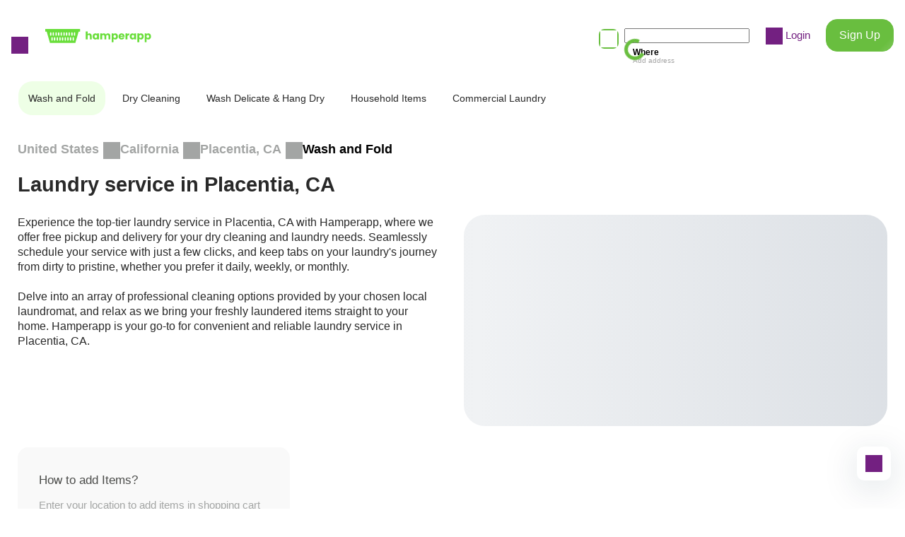

--- FILE ---
content_type: text/html; charset=utf-8
request_url: https://www.hamperapp.com/services/wash-and-fold-laundry-services/city/placentia-ca
body_size: 28288
content:
<!DOCTYPE html><html lang="en" data-critters-container><head><script>(function(w,i,g){w[g]=w[g]||[];if(typeof w[g].push=='function')w[g].push(i)})
(window,'AW-1006171157','google_tags_first_party');</script><script async src="/trcu/"></script>
			<script>
				window.dataLayer = window.dataLayer || [];
				function gtag(){dataLayer.push(arguments);}
				gtag('js', new Date());
				gtag('set', 'developer_id.dYzg1YT', true);
				gtag('config', 'AW-1006171157');
			</script>
			
  <meta charset="utf-8">
  <title>Laundry service in Placentia, CA - Laundry service near me</title>
  <link rel="canonical" href="https://www.hamperapp.com/services/wash-and-fold-laundry-services/city/placentia-ca">
  <meta name="description" content="Get fast laundry service with Hamperapp's same-day pickup and delivery in Placentia, CA. Book now for clean clothes without the wait.">
  <meta property="og:title" content="Laundry service in Placentia, CA - Laundry service near me">
  <meta property="og:description" content="Get fast laundry service with Hamperapp's same-day pickup and delivery in Placentia, CA. Book now for clean clothes without the wait.">
  <meta property="og:image" content="https://storage.googleapis.com/hamperappv2-dev/0_40005900_1713191767_11b84fe0954b36801c05dd6316c8b770.png">
  <base href="/">
  <meta name="viewport" content="width=device-width, initial-scale=1, shrink-to-fit=no, user-scalable=no">
  <link rel="icon" type="image/png" sizes="16x16" href="assets/favicon16.png">
  <link rel="icon" type="image/png" sizes="32x32" href="assets/favicon32.png">
  <link rel="icon" type="image/png" sizes="48x48" href="assets/favicon48.png">
  <link rel="icon" type="image/png" sizes="64x64" href="assets/favicon64.png">
  <link rel="icon" type="image/png" sizes="128x128" href="assets/favicon128.png">
<style>:root{--swiper-theme-color:#007aff}:root{--swiper-theme-color:#007aff}:root{--swiper-navigation-size:44px}@font-face{font-family:Poppins;src:url(Poppins-Medium.9b5c31d9a173fce9.eot);src:url(Poppins-Medium.9b5c31d9a173fce9.eot?#iefix) format("embedded-opentype"),url(Poppins-Medium.76d77c93e342967b.woff2) format("woff2"),url(Poppins-Medium.75fdb305a1c41ddc.woff) format("woff"),url(Poppins-Medium.bc8dee5f479c7cba.ttf) format("truetype"),url(Poppins-Medium.7bb74cf3671c9774.svg#Poppins-Medium) format("svg");font-weight:500;font-style:normal;font-display:optional}@font-face{font-family:Poppins;src:url(Poppins-Regular.b275774b0ca6a044.eot);src:url(Poppins-Regular.b275774b0ca6a044.eot?#iefix) format("embedded-opentype"),url(Poppins-Regular.93b9c380a5bca81b.woff2) format("woff2"),url(Poppins-Regular.3fdf71d7746bc788.woff) format("woff"),url(Poppins-Regular.781864b797db6dd3.ttf) format("truetype"),url(Poppins-Regular.049efe03e4edeb36.svg#Poppins-Regular) format("svg");font-weight:400;font-style:normal;font-display:optional}@font-face{font-family:Poppins;src:url(Poppins-SemiBold.cf18f25b22630351.eot);src:url(Poppins-SemiBold.cf18f25b22630351.eot?#iefix) format("embedded-opentype"),url(Poppins-SemiBold.6b1e57f3126fccb5.woff2) format("woff2"),url(Poppins-SemiBold.7aeaae7431cc8a06.woff) format("woff"),url(Poppins-SemiBold.4733cca99ee0856c.ttf) format("truetype"),url(Poppins-SemiBold.c757a9bfc4b20dcd.svg#Poppins-SemiBold) format("svg");font-weight:600;font-style:normal;font-display:optional}@font-face{font-family:Poppins;src:url(Poppins-Bold.377f12194b442d80.eot);src:url(Poppins-Bold.377f12194b442d80.eot?#iefix) format("embedded-opentype"),url(Poppins-Bold.082e3cb79e6a6c89.woff2) format("woff2"),url(Poppins-Bold.6ee37f8b68d29707.woff) format("woff"),url(Poppins-Bold.7751b16118808baf.ttf) format("truetype"),url(Poppins-Bold.b8a6e32021e930e3.svg#Poppins-Bold) format("svg");font-weight:700;font-style:normal;font-display:optional}html{font-family:Poppins,Arial,sans-serif;font-size:15px;line-height:1.4em;font-weight:400;--navbar-height:100px;-webkit-tap-highlight-color:transparent}@media (max-width: 767px){html{--navbar-height:84px;font-size:13px}}html,body{padding:0;margin:0;min-height:100%;height:100%;font-size-adjust:.58}body{overflow-x:hidden}</style><style>:root{--swiper-theme-color:#007aff}:root{--swiper-theme-color:#007aff}.swiper{margin-left:auto;margin-right:auto;position:relative;overflow:hidden;list-style:none;padding:0;z-index:1}.swiper-wrapper{position:relative;width:100%;height:100%;z-index:1;display:flex;transition-property:transform;box-sizing:content-box}.swiper-wrapper{transform:translateZ(0)}.swiper-slide{flex-shrink:0;width:100%;height:100%;position:relative;transition-property:transform}:root{--swiper-navigation-size:44px}.swiper-pagination{position:absolute;text-align:center;transition:.3s opacity;transform:translateZ(0);z-index:10}@font-face{font-family:Poppins;src:url(Poppins-Medium.9b5c31d9a173fce9.eot);src:url(Poppins-Medium.9b5c31d9a173fce9.eot?#iefix) format("embedded-opentype"),url(Poppins-Medium.76d77c93e342967b.woff2) format("woff2"),url(Poppins-Medium.75fdb305a1c41ddc.woff) format("woff"),url(Poppins-Medium.bc8dee5f479c7cba.ttf) format("truetype"),url(Poppins-Medium.7bb74cf3671c9774.svg#Poppins-Medium) format("svg");font-weight:500;font-style:normal;font-display:optional}@font-face{font-family:Poppins;src:url(Poppins-Regular.b275774b0ca6a044.eot);src:url(Poppins-Regular.b275774b0ca6a044.eot?#iefix) format("embedded-opentype"),url(Poppins-Regular.93b9c380a5bca81b.woff2) format("woff2"),url(Poppins-Regular.3fdf71d7746bc788.woff) format("woff"),url(Poppins-Regular.781864b797db6dd3.ttf) format("truetype"),url(Poppins-Regular.049efe03e4edeb36.svg#Poppins-Regular) format("svg");font-weight:400;font-style:normal;font-display:optional}@font-face{font-family:Poppins;src:url(Poppins-SemiBold.cf18f25b22630351.eot);src:url(Poppins-SemiBold.cf18f25b22630351.eot?#iefix) format("embedded-opentype"),url(Poppins-SemiBold.6b1e57f3126fccb5.woff2) format("woff2"),url(Poppins-SemiBold.7aeaae7431cc8a06.woff) format("woff"),url(Poppins-SemiBold.4733cca99ee0856c.ttf) format("truetype"),url(Poppins-SemiBold.c757a9bfc4b20dcd.svg#Poppins-SemiBold) format("svg");font-weight:600;font-style:normal;font-display:optional}@font-face{font-family:Poppins;src:url(Poppins-Bold.377f12194b442d80.eot);src:url(Poppins-Bold.377f12194b442d80.eot?#iefix) format("embedded-opentype"),url(Poppins-Bold.082e3cb79e6a6c89.woff2) format("woff2"),url(Poppins-Bold.6ee37f8b68d29707.woff) format("woff"),url(Poppins-Bold.7751b16118808baf.ttf) format("truetype"),url(Poppins-Bold.b8a6e32021e930e3.svg#Poppins-Bold) format("svg");font-weight:700;font-style:normal;font-display:optional}@keyframes flare-light{10%,to{transform:translate(100%) skew(-45deg)}}.fadeonscroll{opacity:0;transition-property:opacity,transform;transition-duration:1s;will-change:opacity,transform}.fadeonscroll-bottom-growing{transform-origin:50% 100%;--translateY:100px;transform:scale(0) translateY(var(--translateY))}.fliponscroll{opacity:0;transition-property:opacity,transform;transition-duration:.6s;transform-origin:center center;transform:rotateX(90deg);will-change:opacity,transform}.flare{position:relative;overflow:hidden}.flare:after{content:"";position:absolute;top:0;left:0;width:100%;height:100%;background:linear-gradient(to right,#0000,#ffffff4d 3em,#0000 6em);animation:flare-light 6s infinite;transform:translate(-4rem) skew(-45deg)}.row{--col-padding:8px;margin:0 calc(-1 * var(--col-padding));display:flex;flex-wrap:wrap}.row-big{--col-padding:16px}@media (max-width: 767px){.row-big{--col-padding:8px}}.col{padding:0 var(--col-padding);box-sizing:border-box}.col-content{width:auto;flex:0 0 auto}.col-stretch{width:auto;flex:1 1 0}.col-33{width:33.333333%;flex:0 0 33.333333%}.col-40{width:40%;flex:0 0 40%}.col-50{width:50%;flex:0 0 50%}.col-66{width:66.666666%;flex:0 0 66.666666%}.col-100{width:100%;flex:0 0 100%}@media (max-width: 767px){.col-mobile-50{width:50%;flex:0 0 50%}.col-mobile-75{width:75%;flex:0 0 75%}.col-mobile-100{width:100%;flex:0 0 100%}}.promo-section{margin-bottom:6rem;position:relative}.promo-section h2{text-align:center;margin-bottom:2.5rem;color:#292929}.promo-section-emphasized{padding:5rem 16px;color:#fff;margin-left:-16px;margin-right:-16px;overflow:hidden}.promo-section-emphasized h2{margin-bottom:1.25rem;text-align:initial;color:#fff}.promo-section-emphasized p{margin-bottom:1.5rem;font-size:1rem}.promo-section-more{margin-top:1.25rem;max-width:180px;width:100%;display:inline-block}.promo-section-background{position:absolute;inset:0;width:100%;height:100%;object-fit:cover;z-index:-1;background-size:cover;line-height:0}@media (max-width: 767px){.promo-section{margin-bottom:2rem}.promo-section h2{text-align:start;font-size:1.23rem;margin-bottom:4px}.promo-section-more{max-width:128px}.promo-section-emphasized{padding:24px 16px}}@keyframes skeleton-animation{0%{background-position:-100% 0}to{background-position:100% 0}}.skeleton{background-image:linear-gradient(90deg,#dce0e5,#f0f2f4,#dce0e5)!important;background-size:200%!important;animation:skeleton-animation 1s infinite reverse,skeleton-appearing 1s}.image-placeholder{opacity:0;transition:opacity .8s;position:relative}.image-placeholder:after{background-position:center;background-repeat:no-repeat;background-size:contain;content:"";position:absolute;inset:0}.image-placeholder:before{background:#fff;content:"";position:absolute;inset:0}.form-control{background:#fff;border-radius:16px;box-sizing:border-box;padding:13px 19px;font:inherit;font-size:14px;font-weight:400;width:100%;border:1px solid rgba(129,141,129,.2);line-height:24px}.form-control.invalid{border-color:#d7646433}.form-control:hover{border-color:#fedffd}.form-control:focus{outline:none}.form-control::placeholder{color:#a3a5a4;opacity:1}.form-control:disabled{color:#a3a5a4;pointer-events:none;background-color:#f5f5f5}.swiper{z-index:0;overflow:visible}.swiper-wrapper{box-sizing:content-box;display:flex;height:100%;position:relative;width:100%;z-index:1}.swiper-slide{height:100%;max-height:100%;max-width:100%;overflow:auto;position:relative;flex-shrink:0}.swiper-pagination{margin-top:.75rem}@keyframes spin{0%{transform:rotate(0)}to{transform:rotate(360deg)}}.loading{pointer-events:none;opacity:.8;position:relative;transition:all .3s}.loading:after{position:absolute;width:20px;height:20px;border:#FFFFFF 5px solid;border-top-color:transparent;animation:spin 1s linear infinite;content:"";inset:0;margin:auto;border-radius:50%;pointer-events:none}.loading-primary:after{border-color:#69be3f;border-top-color:transparent}.loading-thin:after{border-width:2px}.loading-right:after{margin-right:1.25rem}.loading-clickable{pointer-events:all}html{font-family:Poppins,Arial,sans-serif;font-size:15px;line-height:1.4em;font-weight:400;--navbar-height:100px;-webkit-tap-highlight-color:transparent}@media (max-width: 767px){html{--navbar-height:84px;font-size:13px}}html,body{padding:0;margin:0;min-height:100%;height:100%;font-size-adjust:.58}body{overflow-x:hidden}h1,h2,h3{margin:0;padding:0}h1{font-size:52px;font-weight:700;line-height:1.4em}h2{font-size:29px;font-weight:600;line-height:1.5em}h3{font-size:20px;font-weight:600;line-height:1.5em}p{margin:0}a{text-decoration:none;cursor:pointer;color:inherit}button{padding:0;margin:0;background:none;outline:none;border:none;font:inherit;cursor:pointer}.hidden-scroll{-ms-overflow-style:none;scrollbar-width:none}.hidden-scroll::-webkit-scrollbar{display:none}@media (max-width: 767px){.hidden-mobile{display:none}}@media (min-width: 767px){.visible-mobile{display:none}}.no-select{pointer-events:none;-webkit-user-select:none;user-select:none}</style><link rel="stylesheet" href="styles.b9e9dea606df7070.css" media="print" onload="this.media='all'"><noscript><link rel="stylesheet" href="styles.b9e9dea606df7070.css"></noscript><style ng-app-id="hamperapp">.app[_ngcontent-hamperapp-c2034328486]{display:contents}.app.menu-opened[_ngcontent-hamperapp-c2034328486]{overflow:hidden;max-height:100%}.app-chat[_ngcontent-hamperapp-c2034328486]{position:fixed;bottom:40px;right:20px;cursor:pointer;width:48px;height:48px;border-radius:10px;display:flex;align-items:center;justify-content:center;z-index:1;background:#fff;box-shadow:0 10px 50px #0f2f4626}</style><style ng-app-id="hamperapp">[_nghost-hamperapp-c849417342]   .menu[_ngcontent-hamperapp-c849417342]{position:absolute;left:0;top:0;min-height:100%;width:100%;max-width:400px;background:#fff;box-sizing:border-box;padding:3rem 0 2rem;transform:translate(-100%);transition:all .25s ease-in-out;font-size:16px;font-weight:500;line-height:1.4em;color:#292929;text-align:left;cursor:initial;display:flex;flex-direction:column}[_nghost-hamperapp-c849417342]   .menu-opened[_ngcontent-hamperapp-c849417342]   .menu[_ngcontent-hamperapp-c849417342]{transform:translate(0)}[_nghost-hamperapp-c849417342]   .menu-opened.menu-container[_ngcontent-hamperapp-c849417342]{opacity:1;pointer-events:initial}[_nghost-hamperapp-c849417342]   .menu-container[_ngcontent-hamperapp-c849417342]{position:fixed;left:0;top:0;width:100%;height:100%;background:#000000b0;z-index:1000;opacity:0;transition:all .25s;pointer-events:none;overflow:auto}[_nghost-hamperapp-c849417342]   .menu-content[_ngcontent-hamperapp-c849417342]{padding:0 52px}[_nghost-hamperapp-c849417342]   .menu-content-wash[_ngcontent-hamperapp-c849417342]{display:block;margin-left:0;padding-left:0;line-height:0}[_nghost-hamperapp-c849417342]   .menu-content-wash[_ngcontent-hamperapp-c849417342]   svg[_ngcontent-hamperapp-c849417342]   rect[_ngcontent-hamperapp-c849417342]{fill:var(--icon-color)}[_nghost-hamperapp-c849417342]   .menu-header-authorized[_ngcontent-hamperapp-c849417342]{margin-bottom:2rem}[_nghost-hamperapp-c849417342]   .menu-header[_ngcontent-hamperapp-c849417342]   .menu-content[_ngcontent-hamperapp-c849417342]{display:flex;align-items:center;gap:14px}[_nghost-hamperapp-c849417342]   .menu-user[_ngcontent-hamperapp-c849417342]{flex-grow:1}[_nghost-hamperapp-c849417342]   .menu-user-name[_ngcontent-hamperapp-c849417342]{margin-bottom:.25rem}[_nghost-hamperapp-c849417342]   .menu-user-actions[_ngcontent-hamperapp-c849417342]{display:inline-flex;gap:1.5em;align-items:center}[_nghost-hamperapp-c849417342]   .menu-body[_ngcontent-hamperapp-c849417342]{flex-grow:1}[_nghost-hamperapp-c849417342]   .menu-footer[_ngcontent-hamperapp-c849417342]{padding-top:1.5rem;border-top:1px solid rgba(129,141,129,.2)}[_nghost-hamperapp-c849417342]   .menu-footer-buttons[_ngcontent-hamperapp-c849417342]{margin-top:24px}[_nghost-hamperapp-c849417342]   .menu-link[_ngcontent-hamperapp-c849417342]{margin-bottom:2rem;display:block}[_nghost-hamperapp-c849417342]   .menu-link[_ngcontent-hamperapp-c849417342]     a{display:flex;align-items:center;gap:12px}[_nghost-hamperapp-c849417342]   .menu-get-app[_ngcontent-hamperapp-c849417342]{white-space:pre-line;font-size:16px}[_nghost-hamperapp-c849417342]   .menu-app-image[_ngcontent-hamperapp-c849417342]{background-color:#69de3a;border-radius:16px;width:66px;height:66px;display:block;position:relative}[_nghost-hamperapp-c849417342]   .menu-app-image[_ngcontent-hamperapp-c849417342]   img[_ngcontent-hamperapp-c849417342]{width:50px;margin:auto;position:absolute;inset:0}[_nghost-hamperapp-c849417342]   .menu-close[_ngcontent-hamperapp-c849417342]{margin-right:auto}@media (min-width: 767px){[_nghost-hamperapp-c849417342]   .menu-close[_ngcontent-hamperapp-c849417342]{display:none}}@media (max-width: 767px){[_nghost-hamperapp-c849417342]   .menu[_ngcontent-hamperapp-c849417342]{padding:26px 0 14px;max-width:280px}[_nghost-hamperapp-c849417342]   .menu-content[_ngcontent-hamperapp-c849417342]{padding:0 15px}[_nghost-hamperapp-c849417342]   .menu-header[_ngcontent-hamperapp-c849417342]{margin-bottom:20px}[_nghost-hamperapp-c849417342]   .menu-header[_ngcontent-hamperapp-c849417342]   .menu-content[_ngcontent-hamperapp-c849417342]{flex-direction:row-reverse;gap:10px}[_nghost-hamperapp-c849417342]   .menu-user[_ngcontent-hamperapp-c849417342]{text-align:right}[_nghost-hamperapp-c849417342]   .menu-user-name[_ngcontent-hamperapp-c849417342]{font-size:14px;margin-bottom:0}[_nghost-hamperapp-c849417342]   .menu-user-actions[_ngcontent-hamperapp-c849417342]{font-size:12px;line-height:18px;flex-direction:row-reverse}[_nghost-hamperapp-c849417342]   .menu-footer[_ngcontent-hamperapp-c849417342]{padding-top:12px}[_nghost-hamperapp-c849417342]   .menu-footer-buttons[_ngcontent-hamperapp-c849417342]{margin-top:12px}[_nghost-hamperapp-c849417342]   .menu-link[_ngcontent-hamperapp-c849417342]{margin-bottom:20px}[_nghost-hamperapp-c849417342]   .menu-get-app[_ngcontent-hamperapp-c849417342]{font-size:13px}[_nghost-hamperapp-c849417342]   .menu-app-image[_ngcontent-hamperapp-c849417342]{width:50px;height:50px}[_nghost-hamperapp-c849417342]   .menu-app-image[_ngcontent-hamperapp-c849417342]   img[_ngcontent-hamperapp-c849417342]{width:35px}}</style><style ng-app-id="hamperapp">[_nghost-hamperapp-c1957595377]{z-index:999999;pointer-events:none}[fixed=true][_nghost-hamperapp-c1957595377]   .ng-progress-bar[_ngcontent-hamperapp-c1957595377], [fixed=true][_nghost-hamperapp-c1957595377]   .ng-spinner[_ngcontent-hamperapp-c1957595377]{position:fixed}[fixed=true][_nghost-hamperapp-c1957595377]   .ng-spinner[_ngcontent-hamperapp-c1957595377]{top:15px}[fixed=true][spinnerPosition=left][_nghost-hamperapp-c1957595377]   .ng-spinner[_ngcontent-hamperapp-c1957595377]{left:15px}[fixed=true][spinnerPosition=right][_nghost-hamperapp-c1957595377]   .ng-spinner[_ngcontent-hamperapp-c1957595377]{right:15px}[thick=true][_nghost-hamperapp-c1957595377]   .ng-spinner-icon[_ngcontent-hamperapp-c1957595377]{width:24px;height:24px;border-width:3px}[thick=true][_nghost-hamperapp-c1957595377]   .ng-bar-placeholder[_ngcontent-hamperapp-c1957595377]{height:3px!important}[direction="ltr+"][_nghost-hamperapp-c1957595377]   .ng-meteor[_ngcontent-hamperapp-c1957595377], [direction=ltr-][_nghost-hamperapp-c1957595377]   .ng-meteor[_ngcontent-hamperapp-c1957595377]{transform:rotate(3deg)}[direction="ltr+"][thick=true][_nghost-hamperapp-c1957595377]   .ng-meteor[_ngcontent-hamperapp-c1957595377], [direction=ltr-][thick=true][_nghost-hamperapp-c1957595377]   .ng-meteor[_ngcontent-hamperapp-c1957595377]{transform:rotate(4deg)}[direction="ltr+"][_nghost-hamperapp-c1957595377]   .ng-bar[_ngcontent-hamperapp-c1957595377], [direction="rtl+"][_nghost-hamperapp-c1957595377]   .ng-bar[_ngcontent-hamperapp-c1957595377]{margin-left:-100%}[direction="ltr+"][_nghost-hamperapp-c1957595377]   .ng-meteor[_ngcontent-hamperapp-c1957595377], [direction="rtl+"][_nghost-hamperapp-c1957595377]   .ng-meteor[_ngcontent-hamperapp-c1957595377]{right:0}[direction="ltr+"][_nghost-hamperapp-c1957595377]   .ng-meteor[_ngcontent-hamperapp-c1957595377], [direction=rtl-][_nghost-hamperapp-c1957595377]   .ng-meteor[_ngcontent-hamperapp-c1957595377]{top:-3px}[direction="ltr+"][thick=true][_nghost-hamperapp-c1957595377]   .ng-meteor[_ngcontent-hamperapp-c1957595377], [direction=rtl-][thick=true][_nghost-hamperapp-c1957595377]   .ng-meteor[_ngcontent-hamperapp-c1957595377]{top:-4px}[direction=ltr-][_nghost-hamperapp-c1957595377]   .ng-meteor[_ngcontent-hamperapp-c1957595377], [direction="rtl+"][_nghost-hamperapp-c1957595377]   .ng-meteor[_ngcontent-hamperapp-c1957595377]{bottom:-3px}[direction=ltr-][thick=true][_nghost-hamperapp-c1957595377]   .ng-meteor[_ngcontent-hamperapp-c1957595377], [direction="rtl+"][thick=true][_nghost-hamperapp-c1957595377]   .ng-meteor[_ngcontent-hamperapp-c1957595377]{bottom:-4px}[direction=ltr-][_nghost-hamperapp-c1957595377]   .ng-bar-placeholder[_ngcontent-hamperapp-c1957595377], [direction="rtl+"][_nghost-hamperapp-c1957595377]   .ng-bar-placeholder[_ngcontent-hamperapp-c1957595377]{transform:rotate(180deg)}[direction=ltr-][_nghost-hamperapp-c1957595377]   .ng-spinner-icon[_ngcontent-hamperapp-c1957595377], [direction="rtl+"][_nghost-hamperapp-c1957595377]   .ng-spinner-icon[_ngcontent-hamperapp-c1957595377]{animation-directionection:reverse}[direction="rtl+"][_nghost-hamperapp-c1957595377]   .ng-meteor[_ngcontent-hamperapp-c1957595377], [direction=rtl-][_nghost-hamperapp-c1957595377]   .ng-meteor[_ngcontent-hamperapp-c1957595377]{transform:rotate(-3deg)}[direction="rtl+"][thick=true][_nghost-hamperapp-c1957595377]   .ng-meteor[_ngcontent-hamperapp-c1957595377], [direction=rtl-][thick=true][_nghost-hamperapp-c1957595377]   .ng-meteor[_ngcontent-hamperapp-c1957595377]{transform:rotate(-4deg)}[spinnerPosition=left][_nghost-hamperapp-c1957595377]   .ng-spinner[_ngcontent-hamperapp-c1957595377]{left:10px}[spinnerPosition=right][_nghost-hamperapp-c1957595377]   .ng-spinner[_ngcontent-hamperapp-c1957595377]{right:10px}.ng-progress-bar[_ngcontent-hamperapp-c1957595377]{position:relative;z-index:999999;top:0;left:0;width:100%;transform:scale(1);filter:alpha(opacity=0);opacity:0}.ng-progress-bar[active=true][_ngcontent-hamperapp-c1957595377]{filter:alpha(opacity=100);opacity:1;transition:none}.ng-bar-placeholder[_ngcontent-hamperapp-c1957595377]{position:absolute;height:2px;width:100%}.ng-bar[_ngcontent-hamperapp-c1957595377]{width:100%;height:100%;transform:translate(-100%,0,0)}.ng-meteor[_ngcontent-hamperapp-c1957595377]{display:block;position:absolute;width:100px;height:100%;opacity:1}.ng-spinner[_ngcontent-hamperapp-c1957595377]{position:absolute;display:block;z-index:1031;top:10px}.ng-spinner-icon[_ngcontent-hamperapp-c1957595377]{width:18px;height:18px;box-sizing:border-box;-webkit-animation:_ngcontent-hamperapp-c1957595377_spinner-animation .25s linear infinite;animation:_ngcontent-hamperapp-c1957595377_spinner-animation .25s linear infinite;border:2px solid transparent;border-radius:50%}@-webkit-keyframes _ngcontent-hamperapp-c1957595377_spinner-animation{0%{transform:rotate(0)}to{transform:rotate(360deg)}}@keyframes _ngcontent-hamperapp-c1957595377_spinner-animation{0%{transform:rotate(0)}to{transform:rotate(360deg)}}</style><style ng-app-id="hamperapp">@keyframes _ngcontent-hamperapp-c1469632664_flip-in-horizontal{50%{transform:rotateY(-20deg)}to{transform:rotateY(0);opacity:1}}@keyframes _ngcontent-hamperapp-c1469632664_flip-out-horizontal{0%{transform:rotateY(0);opacity:1}to{transform:rotateY(90deg);opacity:0}}[_nghost-hamperapp-c1469632664]   .cookie[_ngcontent-hamperapp-c1469632664]{background-color:#fff;border-radius:24px;padding:1.25rem;position:fixed;right:2.25rem;bottom:2.25rem;z-index:100;width:240px;box-sizing:border-box;box-shadow:0 0 30px #dbdbdb;transform-origin:center center;transform:rotateY(90deg);opacity:0}[_nghost-hamperapp-c1469632664]   .cookie-flip-in[_ngcontent-hamperapp-c1469632664]{animation:_ngcontent-hamperapp-c1469632664_flip-in-horizontal .6s forwards}[_nghost-hamperapp-c1469632664]   .cookie[_ngcontent-hamperapp-c1469632664]   p[_ngcontent-hamperapp-c1469632664]{margin-bottom:1rem;margin-top:72px}[_nghost-hamperapp-c1469632664]   .cookie[_ngcontent-hamperapp-c1469632664]   p[_ngcontent-hamperapp-c1469632664]   strong[_ngcontent-hamperapp-c1469632664]{font-weight:600}[_nghost-hamperapp-c1469632664]   .cookie-close[_ngcontent-hamperapp-c1469632664]{position:absolute;top:15px;right:15px}[_nghost-hamperapp-c1469632664]   .cookie[_ngcontent-hamperapp-c1469632664]:before{position:absolute;content:"";left:0;top:0;height:82px;width:172px;background:url(/assets/images/cookies.png) no-repeat;background-size:contain}[_nghost-hamperapp-c1469632664]   .cookie.closing[_ngcontent-hamperapp-c1469632664]{animation:_ngcontent-hamperapp-c1469632664_flip-out-horizontal .3s forwards}@media (max-width: 767px){[_nghost-hamperapp-c1469632664]   .cookie[_ngcontent-hamperapp-c1469632664]{right:20px;bottom:20px}[_nghost-hamperapp-c1469632664]   .cookie[_ngcontent-hamperapp-c1469632664]   p[_ngcontent-hamperapp-c1469632664]{margin-top:30px;font-size:12px}[_nghost-hamperapp-c1469632664]   .cookie[_ngcontent-hamperapp-c1469632664]:before{height:50px;width:105px}}</style><style ng-app-id="hamperapp">[_nghost-hamperapp-c1013417790]{--icon-size: 24px;height:-moz-fit-content;height:fit-content;display:inline-block;line-height:0;vertical-align:middle}[_nghost-hamperapp-c1013417790]   .icon[_ngcontent-hamperapp-c1013417790]{background:transparent url(/assets/images/icons_v2.svg) no-repeat;display:inline-block;width:var(--icon-size);height:var(--icon-size);--bg-position: 24px 24px;background-position:var(--bg-position);transition:background-color .4s}[_nghost-hamperapp-c1013417790]   .icon-multiply[_ngcontent-hamperapp-c1013417790]{--bg-position: 0px 0px}[_nghost-hamperapp-c1013417790]   .icon-shield[_ngcontent-hamperapp-c1013417790]{--bg-position: -24px 0px}[_nghost-hamperapp-c1013417790]   .icon-location-pin[_ngcontent-hamperapp-c1013417790]{--bg-position: -48px 0px}[_nghost-hamperapp-c1013417790]   .icon-phone[_ngcontent-hamperapp-c1013417790]{--bg-position: -96px 0px}[_nghost-hamperapp-c1013417790]   .icon-arrow-down[_ngcontent-hamperapp-c1013417790]{--bg-position: -120px 0px}[_nghost-hamperapp-c1013417790]   .icon-arrow-right[_ngcontent-hamperapp-c1013417790]{--bg-position: -120px 0px;transform:rotate(-90deg)}[_nghost-hamperapp-c1013417790]   .icon-arrow-left[_ngcontent-hamperapp-c1013417790]{--bg-position: -120px 0px;transform:rotate(90deg)}[_nghost-hamperapp-c1013417790]   .icon-arrow-top[_ngcontent-hamperapp-c1013417790]{--bg-position: -120px 0px;transform:rotate(180deg)}[_nghost-hamperapp-c1013417790]   .icon-angle-right[_ngcontent-hamperapp-c1013417790]{--bg-position: -144px 0px}[_nghost-hamperapp-c1013417790]   .icon-profile[_ngcontent-hamperapp-c1013417790]{--bg-position: -168px 0px}[_nghost-hamperapp-c1013417790]   .icon-assignment[_ngcontent-hamperapp-c1013417790]{--bg-position: -192px 0px}[_nghost-hamperapp-c1013417790]   .icon-basket[_ngcontent-hamperapp-c1013417790]{--bg-position: -216px 0px}[_nghost-hamperapp-c1013417790]   .icon-android[_ngcontent-hamperapp-c1013417790]{--bg-position: -240px 0px;--icon-size: 20px}[_nghost-hamperapp-c1013417790]   .icon-different-location[_ngcontent-hamperapp-c1013417790]{--bg-position: -264px 0px;--icon-size: 20px}[_nghost-hamperapp-c1013417790]   .icon-menu[_ngcontent-hamperapp-c1013417790]{--bg-position: 0px -24px}[_nghost-hamperapp-c1013417790]   .icon-calendar[_ngcontent-hamperapp-c1013417790]{--bg-position: -24px -24px}[_nghost-hamperapp-c1013417790]   .icon-shopping-bag[_ngcontent-hamperapp-c1013417790]{--bg-position: -48px -24px}[_nghost-hamperapp-c1013417790]   .icon-edit-outline[_ngcontent-hamperapp-c1013417790]{--bg-position: -72px -24px}[_nghost-hamperapp-c1013417790]   .icon-check-circle-fill[_ngcontent-hamperapp-c1013417790]{--bg-position: -100px -28px;--icon-size: 16px}[_nghost-hamperapp-c1013417790]   .icon-trash-can[_ngcontent-hamperapp-c1013417790]{--bg-position: -124px -28px;--icon-size: 16px}[_nghost-hamperapp-c1013417790]   .icon-angle-left[_ngcontent-hamperapp-c1013417790]{--bg-position: -144px -24px}[_nghost-hamperapp-c1013417790]   .icon-twitter[_ngcontent-hamperapp-c1013417790]{--bg-position: -168px -24px}[_nghost-hamperapp-c1013417790]   .icon-office[_ngcontent-hamperapp-c1013417790]{--bg-position: -192px -24px}[_nghost-hamperapp-c1013417790]   .icon-bed[_ngcontent-hamperapp-c1013417790]{--bg-position: -216px -24px}[_nghost-hamperapp-c1013417790]   .icon-apple-sm[_ngcontent-hamperapp-c1013417790]{--bg-position: -240px -24px;--icon-size: 20px}[_nghost-hamperapp-c1013417790]   .icon-search[_ngcontent-hamperapp-c1013417790]{--bg-position: 0px -48px}[_nghost-hamperapp-c1013417790]   .icon-check[_ngcontent-hamperapp-c1013417790]{--bg-position: -28px -52px;--icon-size: 16px}[_nghost-hamperapp-c1013417790]   .icon-information-outline[_ngcontent-hamperapp-c1013417790]{--bg-position: -48px -48px}[_nghost-hamperapp-c1013417790]   .icon-clock[_ngcontent-hamperapp-c1013417790]{--bg-position: -72px -48px}[_nghost-hamperapp-c1013417790]   .icon-thumbs-up[_ngcontent-hamperapp-c1013417790]{--bg-position: -96px -48px}[_nghost-hamperapp-c1013417790]   .icon-angle-up[_ngcontent-hamperapp-c1013417790]{--bg-position: -144px -48px;transform:rotate(180deg)}[_nghost-hamperapp-c1013417790]   .icon-angle-down[_ngcontent-hamperapp-c1013417790]{--bg-position: -144px -48px}[_nghost-hamperapp-c1013417790]   .icon-facebook[_ngcontent-hamperapp-c1013417790]{--bg-position: -168px -48px}[_nghost-hamperapp-c1013417790]   .icon-chat[_ngcontent-hamperapp-c1013417790]{--bg-position: -192px -48px}[_nghost-hamperapp-c1013417790]   .icon-carpet[_ngcontent-hamperapp-c1013417790]{--bg-position: -216px -48px}[_nghost-hamperapp-c1013417790]   .icon-mail[_ngcontent-hamperapp-c1013417790]{--bg-position: -144px -72px}[_nghost-hamperapp-c1013417790]   .icon-linkedin[_ngcontent-hamperapp-c1013417790]{--bg-position: -168px -72px}[_nghost-hamperapp-c1013417790]   .icon-design-services[_ngcontent-hamperapp-c1013417790]{--bg-position: -192px -72px}[_nghost-hamperapp-c1013417790]   .icon-shopping-bag-fill[_ngcontent-hamperapp-c1013417790]{--bg-position: -216px -72px}[_nghost-hamperapp-c1013417790]   .icon-wash-machine[_ngcontent-hamperapp-c1013417790]{--bg-position: -264px -72px}[_nghost-hamperapp-c1013417790]   .icon-plus[_ngcontent-hamperapp-c1013417790]{--bg-position: -48px -96px}[_nghost-hamperapp-c1013417790]   .icon-times[_ngcontent-hamperapp-c1013417790]{--bg-position: -48px -96px;transform:rotate(45deg)}[_nghost-hamperapp-c1013417790]   .icon-location-detect[_ngcontent-hamperapp-c1013417790]{--bg-position: -120px -96px}[_nghost-hamperapp-c1013417790]   .icon-heart[_ngcontent-hamperapp-c1013417790]{--bg-position: -144px -96px}[_nghost-hamperapp-c1013417790]   .icon-document-pdf[_ngcontent-hamperapp-c1013417790]{--bg-position: -168px -96px}[_nghost-hamperapp-c1013417790]   .icon-handshake[_ngcontent-hamperapp-c1013417790]{--bg-position: -192px -96px}[_nghost-hamperapp-c1013417790]   .icon-user-circle[_ngcontent-hamperapp-c1013417790]{--bg-position: -216px -96px}[_nghost-hamperapp-c1013417790]   .icon-blog[_ngcontent-hamperapp-c1013417790]{--bg-position: -240px -96px}[_nghost-hamperapp-c1013417790]   .icon-reload[_ngcontent-hamperapp-c1013417790]{--bg-position: -264px -98px}[_nghost-hamperapp-c1013417790]   .icon-user[_ngcontent-hamperapp-c1013417790]{--bg-position: -0px -120px}[_nghost-hamperapp-c1013417790]   .icon-hanger[_ngcontent-hamperapp-c1013417790]{--bg-position: -24px -120px}[_nghost-hamperapp-c1013417790]   .icon-home[_ngcontent-hamperapp-c1013417790]{--bg-position: -48px -120px}[_nghost-hamperapp-c1013417790]   .icon-heart-outline[_ngcontent-hamperapp-c1013417790]{--bg-position: -144px -120px}[_nghost-hamperapp-c1013417790]   .icon-van[_ngcontent-hamperapp-c1013417790]{--bg-position: -192px -120px}[_nghost-hamperapp-c1013417790]   .icon-notification[_ngcontent-hamperapp-c1013417790]{--bg-position: -216px -120px}[_nghost-hamperapp-c1013417790]   .icon-preference[_ngcontent-hamperapp-c1013417790]{--bg-position: -240px -120px}[_nghost-hamperapp-c1013417790]   .icon-instruction[_ngcontent-hamperapp-c1013417790]{--bg-position: -264px -120px}[_nghost-hamperapp-c1013417790]   .icon-share[_ngcontent-hamperapp-c1013417790]{--bg-position: 0 -144px}[_nghost-hamperapp-c1013417790]   .icon-trash[_ngcontent-hamperapp-c1013417790]{--bg-position: -24px -144px}[_nghost-hamperapp-c1013417790]   .icon-credit-card[_ngcontent-hamperapp-c1013417790], [_nghost-hamperapp-c1013417790]   .icon-unknown[_ngcontent-hamperapp-c1013417790]{--bg-position: -48px -144px}[_nghost-hamperapp-c1013417790]   .icon-outwear[_ngcontent-hamperapp-c1013417790]{--bg-position: -72px -144px}[_nghost-hamperapp-c1013417790]   .icon-business[_ngcontent-hamperapp-c1013417790]{--bg-position: -96px -144px}[_nghost-hamperapp-c1013417790]   .icon-fire[_ngcontent-hamperapp-c1013417790]{--bg-position: -120px -144px}[_nghost-hamperapp-c1013417790]   .icon-dialog[_ngcontent-hamperapp-c1013417790]{--bg-position: -144px -144px}[_nghost-hamperapp-c1013417790]   .icon-payment[_ngcontent-hamperapp-c1013417790]{--bg-position: -192px -144px}[_nghost-hamperapp-c1013417790]   .icon-past[_ngcontent-hamperapp-c1013417790]{--bg-position: -216px -144px}[_nghost-hamperapp-c1013417790]   .icon-gift[_ngcontent-hamperapp-c1013417790]{--bg-position: -240px -142px}[_nghost-hamperapp-c1013417790]   .icon-google[_ngcontent-hamperapp-c1013417790]{--bg-position: 0px -168px}[_nghost-hamperapp-c1013417790]   .icon-facebook-circle[_ngcontent-hamperapp-c1013417790]{--bg-position: -24px -168px}[_nghost-hamperapp-c1013417790]   .icon-apple[_ngcontent-hamperapp-c1013417790]{--bg-position: -48px -168px}[_nghost-hamperapp-c1013417790]   .icon-eye-empty[_ngcontent-hamperapp-c1013417790]{--bg-position: -72px -168px}[_nghost-hamperapp-c1013417790]   .icon-eye-filled[_ngcontent-hamperapp-c1013417790]{--bg-position: -96px -168px}[_nghost-hamperapp-c1013417790]   .icon-shirt-outline[_ngcontent-hamperapp-c1013417790]{--bg-position: -120px -168px;--icon-size: 34px}[_nghost-hamperapp-c1013417790]   .icon-calendar-big[_ngcontent-hamperapp-c1013417790]{--bg-position: -154px -168px;--icon-size: 34px}[_nghost-hamperapp-c1013417790]   .icon-touch-app[_ngcontent-hamperapp-c1013417790]{--bg-position: -188px -168px;--icon-size: 34px}[_nghost-hamperapp-c1013417790]   .icon-minus-math[_ngcontent-hamperapp-c1013417790]{--bg-position: 0px -192px}[_nghost-hamperapp-c1013417790]   .icon-plus-math[_ngcontent-hamperapp-c1013417790]{--bg-position: -24px -192px}[_nghost-hamperapp-c1013417790]   .icon-attach[_ngcontent-hamperapp-c1013417790]{--bg-position: -48px -192px;--icon-size: 16px}[_nghost-hamperapp-c1013417790]   .icon-door-closed[_ngcontent-hamperapp-c1013417790]{--bg-position: -72px -192px;--icon-size: 16px}[_nghost-hamperapp-c1013417790]   .icon-concierge-bell[_ngcontent-hamperapp-c1013417790]{--bg-position: -96px -192px;--icon-size: 16px}[_nghost-hamperapp-c1013417790]   .icon-logo[_ngcontent-hamperapp-c1013417790]{--bg-position: 0px -223px;--icon-size: 11px;width:29px}[_nghost-hamperapp-c1013417790]   .icon-present[_ngcontent-hamperapp-c1013417790]{--bg-position: -48px -216px}[_nghost-hamperapp-c1013417790]   .icon-profile-small[_ngcontent-hamperapp-c1013417790]{--bg-position: -72px -216px;--icon-size: 16px}[_nghost-hamperapp-c1013417790]   .icon-link-chain[_ngcontent-hamperapp-c1013417790]{--bg-position: -216px -216px}[_nghost-hamperapp-c1013417790]   .icon-play-fill[_ngcontent-hamperapp-c1013417790]{--bg-position: -240px -216px;--icon-size: 16px}[_nghost-hamperapp-c1013417790]   .icon-visa[_ngcontent-hamperapp-c1013417790]{--bg-position: 0 -240px;width:34px}[_nghost-hamperapp-c1013417790]   .icon-mastercard[_ngcontent-hamperapp-c1013417790]{--bg-position: -48px -240px;width:34px}[_nghost-hamperapp-c1013417790]   .icon-apay[_ngcontent-hamperapp-c1013417790]{--bg-position: -96px -240px;width:34px}[_nghost-hamperapp-c1013417790]   .icon-gpay[_ngcontent-hamperapp-c1013417790]{--bg-position: -144px -240px;width:34px}[_nghost-hamperapp-c1013417790]   .icon-amex[_ngcontent-hamperapp-c1013417790]{--bg-position: -192px -240px;width:34px}[_nghost-hamperapp-c1013417790]   .icon-discover[_ngcontent-hamperapp-c1013417790]{--bg-position: -48px -265px;width:34px}[_nghost-hamperapp-c1013417790]   .icon-diners-club[_ngcontent-hamperapp-c1013417790]{--bg-position: -96px -265px;width:34px}[_nghost-hamperapp-c1013417790]   .icon-jcb[_ngcontent-hamperapp-c1013417790]{--bg-position: -144px -265px;width:34px}[_nghost-hamperapp-c1013417790]   .icon-unknown-brand[_ngcontent-hamperapp-c1013417790]{--bg-position: -192px -265px;width:34px}[_nghost-hamperapp-c1013417790]   .icon-iot-platform[_ngcontent-hamperapp-c1013417790]{--bg-position: 0px -288px;--icon-size: 28px}[_nghost-hamperapp-c1013417790]   .icon-route-line[_ngcontent-hamperapp-c1013417790]{--bg-position: -48px -288px;--icon-size: 28px}[_nghost-hamperapp-c1013417790]   .icon-digital-marketing[_ngcontent-hamperapp-c1013417790]{--bg-position: -96px -288px;--icon-size: 28px}[_nghost-hamperapp-c1013417790]   .icon-server-process[_ngcontent-hamperapp-c1013417790]{--bg-position: -144px -288px;--icon-size: 28px}[_nghost-hamperapp-c1013417790]   .icon-report-data[_ngcontent-hamperapp-c1013417790]{--bg-position: -192px -288px;--icon-size: 28px}[_nghost-hamperapp-c1013417790]   .icon-support-agent[_ngcontent-hamperapp-c1013417790]{--bg-position: -240px -288px;--icon-size: 28px}[_nghost-hamperapp-c1013417790]   .icon-met[_ngcontent-hamperapp-c1013417790]{--bg-position: 0px -322px;--icon-size: 28px}[_nghost-hamperapp-c1013417790]   .icon-warn[_ngcontent-hamperapp-c1013417790]{--bg-position: -48px -322px;--icon-size: 28px}[_nghost-hamperapp-c1013417790]   .icon-facebook-circle-2[_ngcontent-hamperapp-c1013417790]{--bg-position: -96px -322px}[_nghost-hamperapp-c1013417790]   .icon-apple-2[_ngcontent-hamperapp-c1013417790]{--bg-position: -182px -322px}[_nghost-hamperapp-c1013417790]   .icon-google-2[_ngcontent-hamperapp-c1013417790]{--bg-position: -138px -322px}[_nghost-hamperapp-c1013417790]   .icon-schedule[_ngcontent-hamperapp-c1013417790]{--bg-position: 0px -360px;--icon-size: 44px}[_nghost-hamperapp-c1013417790]   .icon-pickup[_ngcontent-hamperapp-c1013417790]{--bg-position: -48px -360px;--icon-size: 44px}[_nghost-hamperapp-c1013417790]   .icon-dropoff[_ngcontent-hamperapp-c1013417790]{--bg-position: -96px -360px;--icon-size: 44px}[_nghost-hamperapp-c1013417790]   .icon-residential[_ngcontent-hamperapp-c1013417790]{--bg-position: -142px -360px;--icon-size: 44px}[_nghost-hamperapp-c1013417790]   .icon-commercial[_ngcontent-hamperapp-c1013417790]{--bg-position: -190px -360px;--icon-size: 44px}[_nghost-hamperapp-c1013417790]   .icon-tourist[_ngcontent-hamperapp-c1013417790]{--bg-position: -238px -360px;--icon-size: 44px}[_nghost-hamperapp-c1013417790]   .icon-mask[_ngcontent-hamperapp-c1013417790]{mask:url(/assets/images/icons_v2.svg) no-repeat;-webkit-mask-position:var(--bg-position);mask-position:var(--bg-position);background:var(--icon-color)}[_nghost-hamperapp-c1013417790]   .icon-primary[_ngcontent-hamperapp-c1013417790]{--icon-color: #69BE3F}[_nghost-hamperapp-c1013417790]   .icon-primary[_ngcontent-hamperapp-c1013417790]   .info-field-clickable:hover[_nghost-hamperapp-c1013417790]   .icon-primary[_ngcontent-hamperapp-c1013417790], .info-field-clickable:hover   [_nghost-hamperapp-c1013417790]   .icon-primary[_ngcontent-hamperapp-c1013417790]{--icon-color: #732081}[_nghost-hamperapp-c1013417790]   .icon-white[_ngcontent-hamperapp-c1013417790]{--icon-color: #FFFFFF}[_nghost-hamperapp-c1013417790]   .icon-black[_ngcontent-hamperapp-c1013417790]{--icon-color: #292929}[_nghost-hamperapp-c1013417790]   .icon-purple[_ngcontent-hamperapp-c1013417790]{--icon-color: #732081}[_nghost-hamperapp-c1013417790]   .icon-purple-light[_ngcontent-hamperapp-c1013417790]{--icon-color: #B584BD}[_nghost-hamperapp-c1013417790]   .icon-grays-silver[_ngcontent-hamperapp-c1013417790]{--icon-color: #A3A5A4}[_nghost-hamperapp-c1013417790]   .icon-grays-silver[_ngcontent-hamperapp-c1013417790]   .switch-item:hover[_nghost-hamperapp-c1013417790]   .icon-grays-silver[_ngcontent-hamperapp-c1013417790], .switch-item:hover   [_nghost-hamperapp-c1013417790]   .icon-grays-silver[_ngcontent-hamperapp-c1013417790]{--icon-color: #4B4C4A}[_nghost-hamperapp-c1013417790]   .icon-grays-silver[_ngcontent-hamperapp-c1013417790]   .switch-item.current[_nghost-hamperapp-c1013417790]   .icon-grays-silver[_ngcontent-hamperapp-c1013417790], .switch-item.current   [_nghost-hamperapp-c1013417790]   .icon-grays-silver[_ngcontent-hamperapp-c1013417790]{--icon-color: #FFFFFF}[_nghost-hamperapp-c1013417790]   .icon-error[_ngcontent-hamperapp-c1013417790]{--icon-color: #D76464}[_nghost-hamperapp-c1013417790]   .icon-grays-dark[_ngcontent-hamperapp-c1013417790]{--icon-color: #4B4C4A}[_nghost-hamperapp-c1013417790]   .icon-pink[_ngcontent-hamperapp-c1013417790]{--icon-color: #FEDFFD}[_nghost-hamperapp-c1013417790]   .icon-very-light-blue[_ngcontent-hamperapp-c1013417790]{--icon-color: #E6F5F7}[_nghost-hamperapp-c1013417790]   .icon[_ngcontent-hamperapp-c1013417790]   .button.loading[_nghost-hamperapp-c1013417790], .button.loading   [_nghost-hamperapp-c1013417790]{opacity:0}</style><style ng-app-id="hamperapp">[_nghost-hamperapp-c4283438515]   .store-buttons[_ngcontent-hamperapp-c4283438515]{display:inline-flex;gap:12px}[_nghost-hamperapp-c4283438515]   .store-buttons-button[_ngcontent-hamperapp-c4283438515]{transition:opacity .3s;position:relative;z-index:2}[_nghost-hamperapp-c4283438515]   .store-buttons-button[_ngcontent-hamperapp-c4283438515]:hover{opacity:.8}[_nghost-hamperapp-c4283438515]   .store-buttons-button[_ngcontent-hamperapp-c4283438515]   img[_ngcontent-hamperapp-c4283438515]{vertical-align:middle;height:42px;width:auto}@media (max-width: 767px){app-menu   [_nghost-hamperapp-c4283438515]   .store-buttons-button[_ngcontent-hamperapp-c4283438515]   img[_ngcontent-hamperapp-c4283438515]{height:38px}}</style><meta name="robots" content="index, follow, max-snippet:-1, max-video-preview:-1, max-image-preview:large"><style ng-app-id="hamperapp">[_nghost-hamperapp-c2419555472]   .button[_ngcontent-hamperapp-c2419555472]{--background-color: var(--border-color);--color: #FFFFFF;--icon-color: var(--color);position:relative;display:inline-block;padding:13px 39px;overflow:hidden;pointer-events:all;color:var(--color);background-color:var(--background-color);border:1px solid var(--border-color);border-radius:16px;font-size:1.06666rem;line-height:24px;box-sizing:border-box;text-align:center;transition-duration:.4s;transition-property:background-color,color,opacity,box-shadow,border-color}[_nghost-hamperapp-c2419555472]   .button[_ngcontent-hamperapp-c2419555472]:active{box-shadow:inset 0 4px 4px #1a471f40}[_nghost-hamperapp-c2419555472]   .button[_ngcontent-hamperapp-c2419555472]:disabled{opacity:.6;pointer-events:none}[_nghost-hamperapp-c2419555472]   .button-default[_ngcontent-hamperapp-c2419555472]{--color: #4B4C4A;--background-color: transparent;--border-color: #4B4C4A}[_nghost-hamperapp-c2419555472]   .button-default[_ngcontent-hamperapp-c2419555472]:hover{--border-color: #656663}[_nghost-hamperapp-c2419555472]   .button-primary[_ngcontent-hamperapp-c2419555472]{--border-color: #69BE3F}[_nghost-hamperapp-c2419555472]   .button-primary[_ngcontent-hamperapp-c2419555472]:hover{--border-color: #78CB4F}[_nghost-hamperapp-c2419555472]   .button-primary.button-flat[_ngcontent-hamperapp-c2419555472]:active{--color: #549832}[_nghost-hamperapp-c2419555472]   .button-primary.button-flat[_ngcontent-hamperapp-c2419555472]   .info-field-clickable:hover[_nghost-hamperapp-c2419555472]   .button-primary.button-flat[_ngcontent-hamperapp-c2419555472], .info-field-clickable:hover   [_nghost-hamperapp-c2419555472]   .button-primary.button-flat[_ngcontent-hamperapp-c2419555472]{--color: #732081}[_nghost-hamperapp-c2419555472]   .button-secondary-light[_ngcontent-hamperapp-c2419555472]{--border-color: #d2f5c4;--color: #69DE3A}[_nghost-hamperapp-c2419555472]   .button-secondary-light[_ngcontent-hamperapp-c2419555472]:hover{--border-color: #d9f6cd}[_nghost-hamperapp-c2419555472]   .button-purple[_ngcontent-hamperapp-c2419555472]{--border-color: #732081}[_nghost-hamperapp-c2419555472]   .button-purple[_ngcontent-hamperapp-c2419555472]:hover:enabled{--border-color: #A055AC}[_nghost-hamperapp-c2419555472]   .button-purple.button-flat[_ngcontent-hamperapp-c2419555472]:active{--color: #4f1658}[_nghost-hamperapp-c2419555472]   .button-purple-secondary[_ngcontent-hamperapp-c2419555472]{--border-color: #A51BBB;--color: #FFFFFF}[_nghost-hamperapp-c2419555472]   .button-purple-secondary[_ngcontent-hamperapp-c2419555472]:hover:enabled{--border-color: #b91ed1}[_nghost-hamperapp-c2419555472]   .button-purple-secondary.button-flat[_ngcontent-hamperapp-c2419555472]:active{--color: #7e158e}[_nghost-hamperapp-c2419555472]   .button-grays-light[_ngcontent-hamperapp-c2419555472]{--border-color: #E4E4E4;--color: #732081}[_nghost-hamperapp-c2419555472]   .button-grays-light[_ngcontent-hamperapp-c2419555472]:hover:enabled{--border-color: #E4E4E4}[_nghost-hamperapp-c2419555472]   .button-grays-light.button-flat[_ngcontent-hamperapp-c2419555472]:active{--color: #4f1658}[_nghost-hamperapp-c2419555472]   .button-grays-white[_ngcontent-hamperapp-c2419555472]{--border-color: #E4E4E4;--color: #FFFFFF}[_nghost-hamperapp-c2419555472]   .button-grays-white[_ngcontent-hamperapp-c2419555472]:hover:enabled{--border-color: #E4E4E4}[_nghost-hamperapp-c2419555472]   .button-grays-white.button-flat[_ngcontent-hamperapp-c2419555472]:active{--color: #FFFFFF}[_nghost-hamperapp-c2419555472]   .button-grays-dark[_ngcontent-hamperapp-c2419555472]{--border-color: #4B4C4A}[_nghost-hamperapp-c2419555472]   .button-grays-dark[_ngcontent-hamperapp-c2419555472]:hover{--border-color: #656663}[_nghost-hamperapp-c2419555472]   .button-grays-dark.button-flat[_ngcontent-hamperapp-c2419555472]:hover{--color: #732081}[_nghost-hamperapp-c2419555472]   .button-grays-dark.button-flat[_ngcontent-hamperapp-c2419555472]:active{--color: #4f1658}[_nghost-hamperapp-c2419555472]   .button-grays-silver[_ngcontent-hamperapp-c2419555472]{color:#4b4c4a;--border-color: #A3A5A4}[_nghost-hamperapp-c2419555472]   .button-grays-silver[_ngcontent-hamperapp-c2419555472]:hover{--border-color: #b0b2b1}[_nghost-hamperapp-c2419555472]   .button-grays-silver.button-flat[_ngcontent-hamperapp-c2419555472]:hover{--color: #732081}[_nghost-hamperapp-c2419555472]   .button-grays-silver.button-flat[_ngcontent-hamperapp-c2419555472]:active{--color: #4f1658}[_nghost-hamperapp-c2419555472]   .button-grays-silver.button-flat[_ngcontent-hamperapp-c2419555472]   .info-field-clickable:hover[_nghost-hamperapp-c2419555472]   .button-grays-silver.button-flat[_ngcontent-hamperapp-c2419555472], .info-field-clickable:hover   [_nghost-hamperapp-c2419555472]   .button-grays-silver.button-flat[_ngcontent-hamperapp-c2419555472]{--color: #732081}[_nghost-hamperapp-c2419555472]   .button-error[_ngcontent-hamperapp-c2419555472]{--border-color: #D76464}[_nghost-hamperapp-c2419555472]   .button-error[_ngcontent-hamperapp-c2419555472]:hover{--border-color: #dc7878}[_nghost-hamperapp-c2419555472]   .button-white[_ngcontent-hamperapp-c2419555472]{--border-color: #FFFFFF;--color: #732081}[_nghost-hamperapp-c2419555472]   .button-white[_ngcontent-hamperapp-c2419555472]:hover{--border-color: #E4E4E4}[_nghost-hamperapp-c2419555472]   .button-white-primary[_ngcontent-hamperapp-c2419555472]{--border-color: #FFFFFF;--color: #69BE3F}[_nghost-hamperapp-c2419555472]   .button-white-primary[_ngcontent-hamperapp-c2419555472]:hover{--border-color: #E4E4E4}[_nghost-hamperapp-c2419555472]   .button-pink[_ngcontent-hamperapp-c2419555472]{--border-color: #FEDFFD;--color: #732081}[_nghost-hamperapp-c2419555472]   .button-pink[_ngcontent-hamperapp-c2419555472]:hover{--border-color: #feebfe}[_nghost-hamperapp-c2419555472]   .button-pink[_ngcontent-hamperapp-c2419555472]:disabled{opacity:.4}[_nghost-hamperapp-c2419555472]   .button-outline[_ngcontent-hamperapp-c2419555472]{--background-color: transparent;--color: var(--border-color)}[_nghost-hamperapp-c2419555472]   .button-flat[_ngcontent-hamperapp-c2419555472]{padding:0!important;box-shadow:none!important;--color: var(--border-color);background:none;border:none;overflow:visible}[_nghost-hamperapp-c2419555472]   .button-flat[_ngcontent-hamperapp-c2419555472]:disabled{--color: #292929;opacity:1}[_nghost-hamperapp-c2419555472]   .button-text-small[_ngcontent-hamperapp-c2419555472]{font-size:.93rem}[_nghost-hamperapp-c2419555472]   .button-text-smaller[_ngcontent-hamperapp-c2419555472]{font-size:.86rem}[_nghost-hamperapp-c2419555472]   .button-text-big[_ngcontent-hamperapp-c2419555472]{font-size:1.2rem}[_nghost-hamperapp-c2419555472]   .button-text-medium[_ngcontent-hamperapp-c2419555472]{font-size:18px}[_nghost-hamperapp-c2419555472]   .button-text-inherit[_ngcontent-hamperapp-c2419555472]{font-size:inherit}[_nghost-hamperapp-c2419555472]   .button-small[_ngcontent-hamperapp-c2419555472]{padding:12px 20px}[_nghost-hamperapp-c2419555472]   .button-smaller[_ngcontent-hamperapp-c2419555472]{padding:10px 18px}[_nghost-hamperapp-c2419555472]   .button-xs[_ngcontent-hamperapp-c2419555472]{padding:6px 14px}[_nghost-hamperapp-c2419555472]   .button-big[_ngcontent-hamperapp-c2419555472]{padding:16px 34px}[_nghost-hamperapp-c2419555472]   .button-new[_ngcontent-hamperapp-c2419555472]{padding:8px 28px}[_nghost-hamperapp-c2419555472]   .button-full[_ngcontent-hamperapp-c2419555472]{padding:14px 0;width:100%}[_nghost-hamperapp-c2419555472]   .button-block[_ngcontent-hamperapp-c2419555472]{display:block;width:100%;padding-left:.5rem;padding-right:.5rem}[_nghost-hamperapp-c2419555472]   .button-weight-normal[_ngcontent-hamperapp-c2419555472]{font-weight:400}[_nghost-hamperapp-c2419555472]   .button-weight-medium[_ngcontent-hamperapp-c2419555472]{font-weight:500}[_nghost-hamperapp-c2419555472]   .button-weight-inherit[_ngcontent-hamperapp-c2419555472]{font-weight:inherit}[_nghost-hamperapp-c2419555472]   .button.loading[_ngcontent-hamperapp-c2419555472]{color:transparent;opacity:.8}[_nghost-hamperapp-c2419555472]   .button.loading[_ngcontent-hamperapp-c2419555472]:after{border:var(--color) 5px solid;border-top-color:transparent}@media (max-width: 767px){[_nghost-hamperapp-c2419555472]   .button-text-big[_ngcontent-hamperapp-c2419555472]{font-size:14px}[_nghost-hamperapp-c2419555472]   .button-big[_ngcontent-hamperapp-c2419555472]{padding:13px 34px}[_nghost-hamperapp-c2419555472]   .button-smaller[_ngcontent-hamperapp-c2419555472]{padding:6px 14px}[_nghost-hamperapp-c2419555472]   .button-full[_ngcontent-hamperapp-c2419555472]{padding:12px 0}[_nghost-hamperapp-c2419555472]   .button-block-mobile[_ngcontent-hamperapp-c2419555472]{display:block;width:100%;padding-left:.5rem;padding-right:.5rem}[_nghost-hamperapp-c2419555472]   .button-new[_ngcontent-hamperapp-c2419555472]{padding:6px 28px!important}[_nghost-hamperapp-c2419555472]   .button[_ngcontent-hamperapp-c2419555472]   mobile-controls[_nghost-hamperapp-c2419555472]   .button[_ngcontent-hamperapp-c2419555472], mobile-controls   [_nghost-hamperapp-c2419555472]   .button[_ngcontent-hamperapp-c2419555472]{padding:13px;border-radius:16px;font-size:14px}}</style><style ng-app-id="hamperapp">[_nghost-hamperapp-c23071840]   .link[_ngcontent-hamperapp-c23071840]{color:var(--link-color);--link-color: inherit;font-weight:500;font-size:15px;line-height:24px;cursor:pointer;text-decoration:none;transition:all .4s;display:inline-block;--icon-color: var(--link-color)}[_nghost-hamperapp-c23071840]   .link[_ngcontent-hamperapp-c23071840]:disabled{pointer-events:none}[_nghost-hamperapp-c23071840]   .link-primary[_ngcontent-hamperapp-c23071840]{--link-color: #69BE3F}[_nghost-hamperapp-c23071840]   .link-primary[_ngcontent-hamperapp-c23071840]:hover{--link-color: #78CB4F}[_nghost-hamperapp-c23071840]   .link-purple[_ngcontent-hamperapp-c23071840]{--link-color: #732081}[_nghost-hamperapp-c23071840]   .link-purple[_ngcontent-hamperapp-c23071840]:hover{--link-color: #B584BD}[_nghost-hamperapp-c23071840]   .link-grays-dark[_ngcontent-hamperapp-c23071840]{--link-color: #4B4C4A}[_nghost-hamperapp-c23071840]   .link-grays-dark.current[_ngcontent-hamperapp-c23071840]{--link-color: #292929}[_nghost-hamperapp-c23071840]   .link-grays-dark[_ngcontent-hamperapp-c23071840]:hover{--link-color: #732081}[_nghost-hamperapp-c23071840]   .link-grays-silver[_ngcontent-hamperapp-c23071840]{--link-color: #A3A5A4}[_nghost-hamperapp-c23071840]   .link-grays-silver.current[_ngcontent-hamperapp-c23071840]{--link-color: #732081}[_nghost-hamperapp-c23071840]   .link-grays-silver[_ngcontent-hamperapp-c23071840]:hover{--link-color: #732081}[_nghost-hamperapp-c23071840]   .link-black[_ngcontent-hamperapp-c23071840]{--link-color: #292929}[_nghost-hamperapp-c23071840]   .link-black[_ngcontent-hamperapp-c23071840]:hover{--link-color: #4B4C4A}[_nghost-hamperapp-c23071840]   .link-black.current[_ngcontent-hamperapp-c23071840]{--link-color: #69BE3F}[_nghost-hamperapp-c23071840]   .link-block[_ngcontent-hamperapp-c23071840]{display:block;text-align:center}[_nghost-hamperapp-c23071840]   .link-underline[_ngcontent-hamperapp-c23071840]{position:relative}[_nghost-hamperapp-c23071840]   .link-underline[_ngcontent-hamperapp-c23071840]:after{content:"";position:absolute;left:0;right:0;bottom:-.06em;height:.1em;background-color:var(--link-color);transition:all .4s}[_nghost-hamperapp-c23071840]   .link-white[_ngcontent-hamperapp-c23071840]{--link-color: #FFFFFF}[_nghost-hamperapp-c23071840]   .link-white[_ngcontent-hamperapp-c23071840]:hover{--link-color: #E4E4E4}[_nghost-hamperapp-c23071840]   .link-normal[_ngcontent-hamperapp-c23071840]{font-weight:400}[_nghost-hamperapp-c23071840]   .link-inherit[_ngcontent-hamperapp-c23071840]{font:inherit}[_nghost-hamperapp-c23071840]   .link-unlink[_ngcontent-hamperapp-c23071840]{cursor:text!important;--link-color: rgba(72, 73, 72, .7)}</style><style ng-app-id="hamperapp">[_nghost-hamperapp-c3591339910]{display:contents}</style><style ng-app-id="hamperapp">[_nghost-hamperapp-c1300514147]{display:contents}[_nghost-hamperapp-c1300514147]   .section-layout[_ngcontent-hamperapp-c1300514147]{position:relative;min-height:100%;display:flex;flex-direction:column}[_nghost-hamperapp-c1300514147]   .section-layout-body[_ngcontent-hamperapp-c1300514147]{flex-grow:1}</style><style ng-app-id="hamperapp">[_nghost-hamperapp-c4025747115]   .navbar[_ngcontent-hamperapp-c4025747115]{padding:0 16px;height:var(--navbar-height);width:100%;box-sizing:border-box;position:relative;z-index:20}[_nghost-hamperapp-c4025747115]   .navbar-content[_ngcontent-hamperapp-c4025747115]{display:flex;align-items:center;min-height:100%;flex-wrap:wrap;align-content:center;row-gap:10px}[_nghost-hamperapp-c4025747115]   .navbar-menu-trigger[_ngcontent-hamperapp-c4025747115]{margin-right:1.625rem}[_nghost-hamperapp-c4025747115]   .navbar-bag[_ngcontent-hamperapp-c4025747115]{padding:0 24px;background:#69be3f;color:#fff;font-size:15px;font-weight:500;transition:.4s all;border-radius:16px;height:44px;vertical-align:middle;display:inline-flex;align-items:center}[_nghost-hamperapp-c4025747115]   .navbar-bag[_ngcontent-hamperapp-c4025747115]   icon[_ngcontent-hamperapp-c4025747115]{margin-right:10px}[_nghost-hamperapp-c4025747115]   .navbar-bag[_ngcontent-hamperapp-c4025747115]:hover{background-color:#78cb4f}[_nghost-hamperapp-c4025747115]   .navbar-nav[_ngcontent-hamperapp-c4025747115]{margin-left:auto}[_nghost-hamperapp-c4025747115]   .navbar-nav-item[_ngcontent-hamperapp-c4025747115]{display:inline-block}[_nghost-hamperapp-c4025747115]   .navbar-nav-item[_ngcontent-hamperapp-c4025747115]:not(:first-child){margin-left:1.5rem}[_nghost-hamperapp-c4025747115]   .navbar-geolocation-mobile[_ngcontent-hamperapp-c4025747115]{display:none}[_nghost-hamperapp-c4025747115]   .navbar-white-sign[_ngcontent-hamperapp-c4025747115]   a[_ngcontent-hamperapp-c4025747115]{margin:0 5px}[_nghost-hamperapp-c4025747115]   .navbar-white-sign-login[_ngcontent-hamperapp-c4025747115]   [_ngcontent-hamperapp-c4025747115]:first-child     button{border:1px #fff solid}[_nghost-hamperapp-c4025747115]   .navbar-user[_ngcontent-hamperapp-c4025747115]{text-decoration:none}[_nghost-hamperapp-c4025747115]   .navbar-user-avatar[_ngcontent-hamperapp-c4025747115]{display:inline-block;vertical-align:middle}[_nghost-hamperapp-c4025747115]   .navbar-user-name[_ngcontent-hamperapp-c4025747115]{font-size:16px;font-weight:500;line-height:140%;color:#4b4c4a;transition:all .3s;margin-left:1rem}[_nghost-hamperapp-c4025747115]   .navbar-user[_ngcontent-hamperapp-c4025747115]:hover   .navbar-user-name[_ngcontent-hamperapp-c4025747115]{color:#69be3f}@media (max-width: 767px){[_nghost-hamperapp-c4025747115]   .navbar-zip[_ngcontent-hamperapp-c4025747115]{height:calc(var(--navbar-height) + 48px)}[_nghost-hamperapp-c4025747115]   .navbar-menu-trigger[_ngcontent-hamperapp-c4025747115]{margin-right:8px;margin-bottom:-3px}[_nghost-hamperapp-c4025747115]   .navbar-bag[_ngcontent-hamperapp-c4025747115]{padding:0 10px;font-size:12px;height:30px}[_nghost-hamperapp-c4025747115]   .navbar-bag[_ngcontent-hamperapp-c4025747115]   icon[_ngcontent-hamperapp-c4025747115]{margin-right:2px;display:inline-block;transform:scale(.75)}[_nghost-hamperapp-c4025747115]   .navbar-mobile-logo[_ngcontent-hamperapp-c4025747115]     .logo-white{width:50px;margin-top:3px}[_nghost-hamperapp-c4025747115]   .navbar-mobile-logo[_ngcontent-hamperapp-c4025747115]     .logo-primary{width:37px;margin-top:1px}[_nghost-hamperapp-c4025747115]   .navbar-mobile-logo-new[_ngcontent-hamperapp-c4025747115]     .logo-primary{width:114px}[_nghost-hamperapp-c4025747115]   .navbar-nav-item[_ngcontent-hamperapp-c4025747115]:not(:first-child){margin-left:8px}[_nghost-hamperapp-c4025747115]   .navbar-nav-item-zip[_ngcontent-hamperapp-c4025747115]{margin-left:0}[_nghost-hamperapp-c4025747115]   .navbar-nav-item-auth[_ngcontent-hamperapp-c4025747115]{display:none}[_nghost-hamperapp-c4025747115]   .navbar-geolocation[_ngcontent-hamperapp-c4025747115]{display:none}[_nghost-hamperapp-c4025747115]   .navbar-geolocation-mobile[_ngcontent-hamperapp-c4025747115]{display:block;width:100%}[_nghost-hamperapp-c4025747115]   .navbar-geolocation-mobile-zip[_ngcontent-hamperapp-c4025747115]{min-height:48px;display:flex;align-items:center;width:100%}[_nghost-hamperapp-c4025747115]   .navbar-user-name[_ngcontent-hamperapp-c4025747115]{display:none}}</style><style ng-app-id="hamperapp">[_nghost-hamperapp-c2835190691]   .footer[_ngcontent-hamperapp-c2835190691]{background-color:#f6f8f9;font-weight:400;font-size:12px;line-height:1.8em;color:#4b4c4a;padding:4rem 16px;overflow:hidden}[_nghost-hamperapp-c2835190691]   .footer-top-cites-title[_ngcontent-hamperapp-c2835190691]{color:#292929;font-size:16px;font-weight:600;word-wrap:break-word;margin-left:6px;margin-bottom:8px}[_nghost-hamperapp-c2835190691]   .footer-top-info[_ngcontent-hamperapp-c2835190691]{padding:0;z-index:2}[_nghost-hamperapp-c2835190691]   .footer-cities[_ngcontent-hamperapp-c2835190691]{display:grid;grid-template-columns:25% 25% 25% 25%;column-gap:1rem;font-size:12px;font-weight:500}[_nghost-hamperapp-c2835190691]   .footer-services[_ngcontent-hamperapp-c2835190691]{display:grid;grid-template-columns:50% 50%;column-gap:1rem;text-transform:capitalize;font-size:12px;font-weight:500}[_nghost-hamperapp-c2835190691]   .footer-row[_ngcontent-hamperapp-c2835190691]{row-gap:80px}[_nghost-hamperapp-c2835190691]   .footer-link[_ngcontent-hamperapp-c2835190691]{display:block;font-size:12px!important;font-weight:500!important}[_nghost-hamperapp-c2835190691]   .footer-cities-service[_ngcontent-hamperapp-c2835190691]{display:flex;flex-wrap:wrap}[_nghost-hamperapp-c2835190691]   .footer-title-service[_ngcontent-hamperapp-c2835190691]{color:#a055ac}[_nghost-hamperapp-c2835190691]   .footer-description[_ngcontent-hamperapp-c2835190691]{font-size:12px;font-weight:500;max-width:384px;position:relative}[_nghost-hamperapp-c2835190691]   .footer-phone[_ngcontent-hamperapp-c2835190691]{z-index:0;position:absolute;left:calc(100% + 40px);transform-origin:top left;transform:rotate(20deg);width:1220px;bottom:-520px}[_nghost-hamperapp-c2835190691]   .footer-phone[_ngcontent-hamperapp-c2835190691]   img[_ngcontent-hamperapp-c2835190691]{width:25%;height:auto;transform-origin:left bottom}[_nghost-hamperapp-c2835190691]   .footer-store-buttons[_ngcontent-hamperapp-c2835190691]{margin-top:32px}[_nghost-hamperapp-c2835190691]   .footer-nav[_ngcontent-hamperapp-c2835190691]{display:flex;align-items:center;font-weight:500;font-size:1rem;margin-top:11.5rem;line-height:22px;color:#a3a5a4;column-gap:14px}[_nghost-hamperapp-c2835190691]   .footer-nav-mobile[_ngcontent-hamperapp-c2835190691]{display:none}[_nghost-hamperapp-c2835190691]   .footer-nav-policy[_ngcontent-hamperapp-c2835190691]     a{font-size:14px;line-height:14px;font-weight:600;color:#a5a5a5}[_nghost-hamperapp-c2835190691]   .footer-socials[_ngcontent-hamperapp-c2835190691]{display:inline-flex;column-gap:20px;margin-left:14px}[_nghost-hamperapp-c2835190691]   .footer-socials[_ngcontent-hamperapp-c2835190691]     .icon-mask{background:#000}[_nghost-hamperapp-c2835190691]   .footer-logo[_ngcontent-hamperapp-c2835190691]{padding-right:1rem}[_nghost-hamperapp-c2835190691]   .footer-rate[_ngcontent-hamperapp-c2835190691]{padding:8px;background-color:#69be3f;max-width:183px;border-radius:12px;margin-top:24px;display:flex;justify-content:space-between}[_nghost-hamperapp-c2835190691]   .footer-rate-reviews[_ngcontent-hamperapp-c2835190691]{font-size:10px;line-height:10px;color:#fff;margin:0}[_nghost-hamperapp-c2835190691]   .footer-rate-icons[_ngcontent-hamperapp-c2835190691]{display:flex;gap:4px}[_nghost-hamperapp-c2835190691]   .footer-rate-icons[_ngcontent-hamperapp-c2835190691]   div[_ngcontent-hamperapp-c2835190691]{width:38px;height:38px;background-color:#4c7a35;border-radius:8px;position:relative;display:block}[_nghost-hamperapp-c2835190691]   .footer-rate-icons[_ngcontent-hamperapp-c2835190691]   div[_ngcontent-hamperapp-c2835190691]   img[_ngcontent-hamperapp-c2835190691]{position:absolute;transform:translate(-50%,-50%);left:50%;top:50%}[_nghost-hamperapp-c2835190691]   .footer-stars[_ngcontent-hamperapp-c2835190691]   .rating-stars[_ngcontent-hamperapp-c2835190691]{width:79px}[_nghost-hamperapp-c2835190691]   .footer-stars[_ngcontent-hamperapp-c2835190691]   .rating-stars[_ngcontent-hamperapp-c2835190691]     .stars{margin:0}@media (max-width: 767px){[_nghost-hamperapp-c2835190691]   .footer[_ngcontent-hamperapp-c2835190691]{padding:26px 24px 12px}[_nghost-hamperapp-c2835190691]   .footer-top-cites-title[_ngcontent-hamperapp-c2835190691]{margin-left:0}[_nghost-hamperapp-c2835190691]   .footer-nopadding[_ngcontent-hamperapp-c2835190691]{padding:0}[_nghost-hamperapp-c2835190691]   .footer-cities[_ngcontent-hamperapp-c2835190691]{grid-template-columns:50% 50%}[_nghost-hamperapp-c2835190691]   .footer-row[_ngcontent-hamperapp-c2835190691]{row-gap:46px}[_nghost-hamperapp-c2835190691]   .footer-link[_ngcontent-hamperapp-c2835190691]{font-size:11px;margin-bottom:8px}[_nghost-hamperapp-c2835190691]   .footer-description[_ngcontent-hamperapp-c2835190691]{min-height:150px;max-width:280px}[_nghost-hamperapp-c2835190691]   .footer-phone[_ngcontent-hamperapp-c2835190691]{transform:scale(.48) rotate(-20deg);top:auto;transform-origin:left bottom;left:calc(100% + 80px);bottom:-80px}[_nghost-hamperapp-c2835190691]   .footer-store-buttons[_ngcontent-hamperapp-c2835190691]{margin-top:56px}[_nghost-hamperapp-c2835190691]   .footer-nav[_ngcontent-hamperapp-c2835190691]{font-size:10px;color:#4b4c4a;align-items:flex-end;margin-top:40px;flex-wrap:wrap}[_nghost-hamperapp-c2835190691]   .footer-nav-policy[_ngcontent-hamperapp-c2835190691]{display:none}[_nghost-hamperapp-c2835190691]   .footer-nav-mobile[_ngcontent-hamperapp-c2835190691]{display:flex;justify-content:flex-start;gap:20px;width:100%}[_nghost-hamperapp-c2835190691]   .footer-nav-mobile-terms[_ngcontent-hamperapp-c2835190691]{display:block}[_nghost-hamperapp-c2835190691]   .footer-socials[_ngcontent-hamperapp-c2835190691]{margin-left:auto}[_nghost-hamperapp-c2835190691]   .footer-logo[_ngcontent-hamperapp-c2835190691]{display:none}[_nghost-hamperapp-c2835190691]   .footer[_ngcontent-hamperapp-c2835190691]   .footer-cities[_ngcontent-hamperapp-c2835190691]{margin-bottom:40px}[_nghost-hamperapp-c2835190691]   .footer-store-buttons[_ngcontent-hamperapp-c2835190691]{margin-top:10px}}</style><style ng-app-id="hamperapp">.content[_nghost-hamperapp-c1797161885]{display:block;padding:0;margin:0 auto}.content-default[_nghost-hamperapp-c1797161885]{max-width:1230px}.content-small[_nghost-hamperapp-c1797161885]{max-width:1116px}.content-smallest[_nghost-hamperapp-c1797161885]{max-width:810px}.content-large[_nghost-hamperapp-c1797161885]{max-width:1340px}.content-large-new[_nghost-hamperapp-c1797161885]{max-width:1376px}.content-default-new[_nghost-hamperapp-c1797161885]{max-width:1140px}</style><style ng-app-id="hamperapp">[_nghost-hamperapp-c721040606]   .footer-title[_ngcontent-hamperapp-c721040606]{font-size:16px;line-height:22px;font-weight:600;margin-bottom:15px}@media (max-width: 767px){[_nghost-hamperapp-c721040606]   .footer-title[_ngcontent-hamperapp-c721040606]{font-size:14px;line-height:14px;font-weight:700;margin-bottom:7px}}</style><style ng-app-id="hamperapp">[_nghost-hamperapp-c411310850]{width:125px;display:inline-block}[_nghost-hamperapp-c411310850]   .stars[_ngcontent-hamperapp-c411310850]{width:100%;padding-top:15.2%;mask:url(/assets/images/stars.svg);background:#a3a5a4;margin-bottom:1rem;position:relative;-webkit-mask-size:contain;mask-size:contain}[_nghost-hamperapp-c411310850]   .stars-fill[_ngcontent-hamperapp-c411310850]{position:absolute;content:"";left:0;top:0;height:100%;width:0%;background-color:#efbc5a;--star-width: 15.2%;--gap-width: 6.16%;width:calc(var(--stars-count) * var(--star-width) + var(--gaps-count) * var(--gap-width))}</style><style ng-app-id="hamperapp">[_nghost-hamperapp-c2812917205]   .logo[_ngcontent-hamperapp-c2812917205]{background-size:cover;display:inline-block;vertical-align:middle;background-repeat:no-repeat}[_nghost-hamperapp-c2812917205]   .logo-primary[_ngcontent-hamperapp-c2812917205]{background-image:url(/assets/images/brand-logo.svg);width:150px;height:20px}[_nghost-hamperapp-c2812917205]   .logo-primary-big[_ngcontent-hamperapp-c2812917205]{background-image:url(/assets/images/brand-logo.svg);width:174px;height:24px}[_nghost-hamperapp-c2812917205]   .logo-secondary[_ngcontent-hamperapp-c2812917205]{background-image:url(/assets/images/brand-logo-alt.webp);width:74px;height:41px}[_nghost-hamperapp-c2812917205]   .logo-white[_ngcontent-hamperapp-c2812917205]{background-image:url(/assets/images/brand-whit-logo.svg);width:150px;height:20px}@media (max-width: 767px){[_nghost-hamperapp-c2812917205]   .logo-primary[_ngcontent-hamperapp-c2812917205]{height:15px;width:114px}}</style><style ng-app-id="hamperapp">[_nghost-hamperapp-c787274983]   .service[_ngcontent-hamperapp-c787274983]{padding-bottom:0}[_nghost-hamperapp-c787274983]   .service-secondary-sections.hidden[_ngcontent-hamperapp-c787274983]{display:none}[_nghost-hamperapp-c787274983]   .service-item-section[_ngcontent-hamperapp-c787274983]{top:-1px;position:sticky;z-index:10;background:#fff;width:calc(100% + 32px);margin-left:-16px}</style><style ng-app-id="hamperapp">[_nghost-hamperapp-c3412214380]{display:block;box-sizing:border-box}[_nghost-hamperapp-c3412214380]:not(.promo){padding:1rem 24px;color:#4b4c4a}@media (max-width: 767px){[_nghost-hamperapp-c3412214380]:not(.promo){padding-top:0}}</style><link _ngcontent-hamperapp-c2835190691 as="image" href="/assets/images/smartphone.webp" rel="preload" fetchpriority="high"><style ng-app-id="hamperapp">[_nghost-hamperapp-c2220194573]   .geolocation[_ngcontent-hamperapp-c2220194573]{position:relative;display:inline-block}[_nghost-hamperapp-c2220194573]   .geolocation[_ngcontent-hamperapp-c2220194573]:hover   .geolocation-address[_ngcontent-hamperapp-c2220194573]   input[_ngcontent-hamperapp-c2220194573]{border-color:#732081;color:#732081}[_nghost-hamperapp-c2220194573]   .geolocation-address[_ngcontent-hamperapp-c2220194573]{opacity:1!important}[_nghost-hamperapp-c2220194573]   .geolocation-address[_ngcontent-hamperapp-c2220194573]   input[_ngcontent-hamperapp-c2220194573]{background:#f5f5f5;color:#4b4c4a;font:inherit;font-size:.86rem;line-height:24px;font-weight:500;transition:all .3s;border-radius:1rem;cursor:pointer;box-sizing:border-box;padding:.625rem 38px .625rem 12px;border:1px solid #F5F5F5;min-width:280px;outline:none}[_nghost-hamperapp-c2220194573]   .geolocation-address[_ngcontent-hamperapp-c2220194573]   input[_ngcontent-hamperapp-c2220194573]::placeholder{color:#732081;opacity:1}[_nghost-hamperapp-c2220194573]   .geolocation-address-icon[_ngcontent-hamperapp-c2220194573]{position:absolute;right:8px;top:0;bottom:0;margin:auto 0;background:#69be3f;display:flex;align-items:center;justify-content:center;width:28px;height:28px;border-radius:8px}[_nghost-hamperapp-c2220194573]   .geolocation-address-placeholder[_ngcontent-hamperapp-c2220194573]{position:absolute;top:0;display:flex;flex-direction:column;justify-content:center;align-items:flex-start;width:80px;flex-wrap:wrap;padding:0 12px;transform:translateY(50%)}[_nghost-hamperapp-c2220194573]   .geolocation-address-placeholder[_ngcontent-hamperapp-c2220194573]   p[_ngcontent-hamperapp-c2220194573]{margin:0;font-size:12px;font-weight:600;line-height:14px;color:#000}[_nghost-hamperapp-c2220194573]   .geolocation-address-placeholder[_ngcontent-hamperapp-c2220194573]   p[_ngcontent-hamperapp-c2220194573]:last-child{font-size:10px;font-weight:400;line-height:10px;color:#a5a5a5;margin:0;text-align:left}[_nghost-hamperapp-c2220194573]   .geolocation-popup[_ngcontent-hamperapp-c2220194573]{position:absolute;box-sizing:border-box;max-width:240px;width:100%;padding:16px 40px 16px 24px;text-align:left;top:120%;left:-96px;color:#4b4c4a;line-height:1.4em;font-weight:400;z-index:2;transform-origin:top center;transform:scale(0) translateY(-1rem);opacity:0;transition-timing-function:ease-out;transition-duration:.3s;transition-property:transform,opacity}[_nghost-hamperapp-c2220194573]   .geolocation-popup[_ngcontent-hamperapp-c2220194573]:before{position:absolute;content:"";inset:0;z-index:0;background-color:#fff;border-radius:24px;box-shadow:0 0 30px #dbdbdb}[_nghost-hamperapp-c2220194573]   .geolocation-popup[_ngcontent-hamperapp-c2220194573]:after{position:absolute;content:"";width:16px;height:16px;background-color:#fff;transform:rotate(45deg);left:0;right:0;top:-8px;margin:0 auto;z-index:1}[_nghost-hamperapp-c2220194573]   .geolocation-popup-content[_ngcontent-hamperapp-c2220194573]{position:relative;z-index:2}[_nghost-hamperapp-c2220194573]   .geolocation-popup.opened[_ngcontent-hamperapp-c2220194573]{transform:scale(1) translateY(0);opacity:1;transition-timing-function:cubic-bezier(0,1.5,.32,1);transition-duration:.6s}[_nghost-hamperapp-c2220194573]   .geolocation-popup-close[_ngcontent-hamperapp-c2220194573]{position:absolute;top:15px;right:15px;transform:scale(.75);transform-origin:top right}@media (max-width: 767px){[_nghost-hamperapp-c2220194573]   .geolocation-address[_ngcontent-hamperapp-c2220194573]   input[_ngcontent-hamperapp-c2220194573]{background:none;border:none;font-size:11px;padding:0 0 0 28px}[_nghost-hamperapp-c2220194573]   .geolocation-address-icon[_ngcontent-hamperapp-c2220194573]{transform:scale(.75);left:0}[_nghost-hamperapp-c2220194573]   .geolocation-address[_ngcontent-hamperapp-c2220194573]:after{box-sizing:border-box;margin-left:28px;border-width:3px}[_nghost-hamperapp-c2220194573]   .geolocation-address-placeholder[_ngcontent-hamperapp-c2220194573]{position:relative;padding:0 0 0 32px}[_nghost-hamperapp-c2220194573]   .geolocation-popup[_ngcontent-hamperapp-c2220194573]{left:0;transform-origin:top left}[_nghost-hamperapp-c2220194573]   .geolocation-popup[_ngcontent-hamperapp-c2220194573]:after{margin:0 0 0 40px}}</style><style ng-app-id="hamperapp">[_nghost-hamperapp-c3850152122]   .geolocation[_ngcontent-hamperapp-c3850152122]{position:relative;display:inline-block}[_nghost-hamperapp-c3850152122]   .geolocation[_ngcontent-hamperapp-c3850152122]:hover   .geolocation-address[_ngcontent-hamperapp-c3850152122]   input[_ngcontent-hamperapp-c3850152122]{border-color:#732081;color:#732081}[_nghost-hamperapp-c3850152122]   .geolocation-address[_ngcontent-hamperapp-c3850152122]{opacity:1!important}[_nghost-hamperapp-c3850152122]   .geolocation-address[_ngcontent-hamperapp-c3850152122]   input[_ngcontent-hamperapp-c3850152122]{background:#f5f5f5;color:#4b4c4a;font:inherit;font-size:.86rem;line-height:24px;font-weight:500;transition:all .3s;border-radius:1rem;cursor:pointer;box-sizing:border-box;padding:.625rem 38px .625rem 12px;border:1px solid #F5F5F5;min-width:280px;outline:none}[_nghost-hamperapp-c3850152122]   .geolocation-address[_ngcontent-hamperapp-c3850152122]   input[_ngcontent-hamperapp-c3850152122]::placeholder{color:#732081;opacity:1}[_nghost-hamperapp-c3850152122]   .geolocation-address-icon[_ngcontent-hamperapp-c3850152122]{position:absolute;right:8px;top:0;bottom:0;margin:auto 0;background:#69be3f;display:flex;align-items:center;justify-content:center;width:28px;height:28px;border-radius:8px}[_nghost-hamperapp-c3850152122]   .geolocation-address-placeholder[_ngcontent-hamperapp-c3850152122]{position:absolute;top:0;display:flex;flex-direction:column;justify-content:center;align-items:flex-start;width:80px;flex-wrap:wrap;padding:0 12px;transform:translateY(50%)}[_nghost-hamperapp-c3850152122]   .geolocation-address-placeholder[_ngcontent-hamperapp-c3850152122]   p[_ngcontent-hamperapp-c3850152122]{margin:0;font-size:12px;font-weight:600;line-height:14px;color:#000}[_nghost-hamperapp-c3850152122]   .geolocation-address-placeholder[_ngcontent-hamperapp-c3850152122]   p[_ngcontent-hamperapp-c3850152122]:last-child{font-size:10px;font-weight:400;line-height:10px;color:#a5a5a5;margin:0;text-align:left}[_nghost-hamperapp-c3850152122]   .geolocation-popup[_ngcontent-hamperapp-c3850152122]{position:absolute;box-sizing:border-box;max-width:240px;width:100%;padding:16px 40px 16px 24px;text-align:left;top:120%;left:-96px;color:#4b4c4a;line-height:1.4em;font-weight:400;z-index:2;transform-origin:top center;transform:scale(0) translateY(-1rem);opacity:0;transition-timing-function:ease-out;transition-duration:.3s;transition-property:transform,opacity}[_nghost-hamperapp-c3850152122]   .geolocation-popup[_ngcontent-hamperapp-c3850152122]:before{position:absolute;content:"";inset:0;z-index:0;background-color:#fff;border-radius:24px;box-shadow:0 0 30px #dbdbdb}[_nghost-hamperapp-c3850152122]   .geolocation-popup[_ngcontent-hamperapp-c3850152122]:after{position:absolute;content:"";width:16px;height:16px;background-color:#fff;transform:rotate(45deg);left:0;right:0;top:-8px;margin:0 auto;z-index:1}[_nghost-hamperapp-c3850152122]   .geolocation-popup-content[_ngcontent-hamperapp-c3850152122]{position:relative;z-index:2}[_nghost-hamperapp-c3850152122]   .geolocation-popup.opened[_ngcontent-hamperapp-c3850152122]{transform:scale(1) translateY(0);opacity:1;transition-timing-function:cubic-bezier(0,1.5,.32,1);transition-duration:.6s}[_nghost-hamperapp-c3850152122]   .geolocation-popup-close[_ngcontent-hamperapp-c3850152122]{position:absolute;top:15px;right:15px;transform:scale(.75);transform-origin:top right}@media (max-width: 767px){[_nghost-hamperapp-c3850152122]   .geolocation-address[_ngcontent-hamperapp-c3850152122]   input[_ngcontent-hamperapp-c3850152122]{background:none;border:none;font-size:11px;padding:0 0 0 28px}[_nghost-hamperapp-c3850152122]   .geolocation-address-icon[_ngcontent-hamperapp-c3850152122]{transform:scale(.75);left:0}[_nghost-hamperapp-c3850152122]   .geolocation-address[_ngcontent-hamperapp-c3850152122]:after{box-sizing:border-box;margin-left:28px;border-width:3px}[_nghost-hamperapp-c3850152122]   .geolocation-address-placeholder[_ngcontent-hamperapp-c3850152122]{position:relative;padding:0 0 0 32px}[_nghost-hamperapp-c3850152122]   .geolocation-popup[_ngcontent-hamperapp-c3850152122]{left:0;transform-origin:top left}[_nghost-hamperapp-c3850152122]   .geolocation-popup[_ngcontent-hamperapp-c3850152122]:after{margin:0 0 0 40px}}</style><style ng-app-id="hamperapp">[_nghost-hamperapp-c3850152122]   .no-zip[_ngcontent-hamperapp-c3850152122]{font-size:13px}[_nghost-hamperapp-c3850152122]   .no-zip-title[_ngcontent-hamperapp-c3850152122]{font-size:15px;font-weight:500;margin-bottom:6px}[_nghost-hamperapp-c3850152122]   .no-zip-text[_ngcontent-hamperapp-c3850152122]{margin:0 0 2px}[_nghost-hamperapp-c3850152122]   .no-zip-text[_ngcontent-hamperapp-c3850152122]   button[_ngcontent-hamperapp-c3850152122]{text-align:left;display:contents;text-decoration:underline;color:inherit;transition:all .3s;pointer-events:all}[_nghost-hamperapp-c3850152122]   .no-zip-text[_ngcontent-hamperapp-c3850152122]   button[_ngcontent-hamperapp-c3850152122]:hover{color:#732081}[_nghost-hamperapp-c3850152122]   .no-zip-text-bolder[_ngcontent-hamperapp-c3850152122]{font-weight:500}</style><style ng-app-id="hamperapp">[_nghost-hamperapp-c660693534]   .geolocation[_ngcontent-hamperapp-c660693534]{position:relative;display:inline-block}[_nghost-hamperapp-c660693534]   .geolocation[_ngcontent-hamperapp-c660693534]:hover   .geolocation-address[_ngcontent-hamperapp-c660693534]   input[_ngcontent-hamperapp-c660693534]{border-color:#732081;color:#732081}[_nghost-hamperapp-c660693534]   .geolocation-address[_ngcontent-hamperapp-c660693534]{opacity:1!important}[_nghost-hamperapp-c660693534]   .geolocation-address[_ngcontent-hamperapp-c660693534]   input[_ngcontent-hamperapp-c660693534]{background:#f5f5f5;color:#4b4c4a;font:inherit;font-size:.86rem;line-height:24px;font-weight:500;transition:all .3s;border-radius:1rem;cursor:pointer;box-sizing:border-box;padding:.625rem 38px .625rem 12px;border:1px solid #F5F5F5;min-width:280px;outline:none}[_nghost-hamperapp-c660693534]   .geolocation-address[_ngcontent-hamperapp-c660693534]   input[_ngcontent-hamperapp-c660693534]::placeholder{color:#732081;opacity:1}[_nghost-hamperapp-c660693534]   .geolocation-address-icon[_ngcontent-hamperapp-c660693534]{position:absolute;right:8px;top:0;bottom:0;margin:auto 0;background:#69be3f;display:flex;align-items:center;justify-content:center;width:28px;height:28px;border-radius:8px}[_nghost-hamperapp-c660693534]   .geolocation-address-placeholder[_ngcontent-hamperapp-c660693534]{position:absolute;top:0;display:flex;flex-direction:column;justify-content:center;align-items:flex-start;width:80px;flex-wrap:wrap;padding:0 12px;transform:translateY(50%)}[_nghost-hamperapp-c660693534]   .geolocation-address-placeholder[_ngcontent-hamperapp-c660693534]   p[_ngcontent-hamperapp-c660693534]{margin:0;font-size:12px;font-weight:600;line-height:14px;color:#000}[_nghost-hamperapp-c660693534]   .geolocation-address-placeholder[_ngcontent-hamperapp-c660693534]   p[_ngcontent-hamperapp-c660693534]:last-child{font-size:10px;font-weight:400;line-height:10px;color:#a5a5a5;margin:0;text-align:left}[_nghost-hamperapp-c660693534]   .geolocation-popup[_ngcontent-hamperapp-c660693534]{position:absolute;box-sizing:border-box;max-width:240px;width:100%;padding:16px 40px 16px 24px;text-align:left;top:120%;left:-96px;color:#4b4c4a;line-height:1.4em;font-weight:400;z-index:2;transform-origin:top center;transform:scale(0) translateY(-1rem);opacity:0;transition-timing-function:ease-out;transition-duration:.3s;transition-property:transform,opacity}[_nghost-hamperapp-c660693534]   .geolocation-popup[_ngcontent-hamperapp-c660693534]:before{position:absolute;content:"";inset:0;z-index:0;background-color:#fff;border-radius:24px;box-shadow:0 0 30px #dbdbdb}[_nghost-hamperapp-c660693534]   .geolocation-popup[_ngcontent-hamperapp-c660693534]:after{position:absolute;content:"";width:16px;height:16px;background-color:#fff;transform:rotate(45deg);left:0;right:0;top:-8px;margin:0 auto;z-index:1}[_nghost-hamperapp-c660693534]   .geolocation-popup-content[_ngcontent-hamperapp-c660693534]{position:relative;z-index:2}[_nghost-hamperapp-c660693534]   .geolocation-popup.opened[_ngcontent-hamperapp-c660693534]{transform:scale(1) translateY(0);opacity:1;transition-timing-function:cubic-bezier(0,1.5,.32,1);transition-duration:.6s}[_nghost-hamperapp-c660693534]   .geolocation-popup-close[_ngcontent-hamperapp-c660693534]{position:absolute;top:15px;right:15px;transform:scale(.75);transform-origin:top right}@media (max-width: 767px){[_nghost-hamperapp-c660693534]   .geolocation-address[_ngcontent-hamperapp-c660693534]   input[_ngcontent-hamperapp-c660693534]{background:none;border:none;font-size:11px;padding:0 0 0 28px}[_nghost-hamperapp-c660693534]   .geolocation-address-icon[_ngcontent-hamperapp-c660693534]{transform:scale(.75);left:0}[_nghost-hamperapp-c660693534]   .geolocation-address[_ngcontent-hamperapp-c660693534]:after{box-sizing:border-box;margin-left:28px;border-width:3px}[_nghost-hamperapp-c660693534]   .geolocation-address-placeholder[_ngcontent-hamperapp-c660693534]{position:relative;padding:0 0 0 32px}[_nghost-hamperapp-c660693534]   .geolocation-popup[_ngcontent-hamperapp-c660693534]{left:0;transform-origin:top left}[_nghost-hamperapp-c660693534]   .geolocation-popup[_ngcontent-hamperapp-c660693534]:after{margin:0 0 0 40px}}</style><style ng-app-id="hamperapp">[_nghost-hamperapp-c660693534]   .predicted-zip[_ngcontent-hamperapp-c660693534]{font-size:14px}[_nghost-hamperapp-c660693534]   .predicted-zip-controls[_ngcontent-hamperapp-c660693534]{z-index:2;display:flex;justify-content:space-between}[_nghost-hamperapp-c660693534]   .predicted-zip-location[_ngcontent-hamperapp-c660693534]{color:#292929;font-weight:500;margin-bottom:16px;display:inline-block}</style><style ng-app-id="hamperapp">[_nghost-hamperapp-c2594920601]   .main-row[_ngcontent-hamperapp-c2594920601]{--col-padding: 1.25rem}[_nghost-hamperapp-c2594920601]   .main-auth[_ngcontent-hamperapp-c2594920601]   h2[_ngcontent-hamperapp-c2594920601]{margin-bottom:.5rem;text-align:start}[_nghost-hamperapp-c2594920601]   .main-auth[_ngcontent-hamperapp-c2594920601]   p[_ngcontent-hamperapp-c2594920601]{font-size:.86rem;color:#732081;margin-bottom:3rem}[_nghost-hamperapp-c2594920601]   .main-auth-total[_ngcontent-hamperapp-c2594920601]{display:none}[_nghost-hamperapp-c2594920601]   .main-notification[_ngcontent-hamperapp-c2594920601]{text-align:center;color:#a3a5a4;font-size:.93rem;margin-top:1rem}[_nghost-hamperapp-c2594920601]   .main-descripton[_ngcontent-hamperapp-c2594920601]{font-weight:500;font-size:16px;line-height:22px;color:#292929}[_nghost-hamperapp-c2594920601]   .main-descripton-special[_ngcontent-hamperapp-c2594920601]{white-space:pre-line}@media (min-width: 767px){[_nghost-hamperapp-c2594920601]   .main-location-mismatch[_ngcontent-hamperapp-c2594920601]{display:none}}@media (max-width: 767px){[_nghost-hamperapp-c2594920601]   .main[_ngcontent-hamperapp-c2594920601]   .hidden[_ngcontent-hamperapp-c2594920601]{display:none}[_nghost-hamperapp-c2594920601]   .main[_ngcontent-hamperapp-c2594920601]   .summery-mob[_ngcontent-hamperapp-c2594920601]{margin-top:2rem}[_nghost-hamperapp-c2594920601]   .main-auth[_ngcontent-hamperapp-c2594920601]   h2[_ngcontent-hamperapp-c2594920601]{display:none}[_nghost-hamperapp-c2594920601]   .main-auth[_ngcontent-hamperapp-c2594920601]   p[_ngcontent-hamperapp-c2594920601]{font-size:.93rem;margin-bottom:15px}[_nghost-hamperapp-c2594920601]   .main-auth-total[_ngcontent-hamperapp-c2594920601]{display:block;margin-bottom:13px}[_nghost-hamperapp-c2594920601]   .main-notification[_ngcontent-hamperapp-c2594920601]{display:none}}</style><style ng-app-id="hamperapp">[_nghost-hamperapp-c735232857]   .service-tabs[_ngcontent-hamperapp-c735232857]{max-width:1246px;margin:-.875rem auto 1.875rem}[_nghost-hamperapp-c735232857]   .service-tabs-content[_ngcontent-hamperapp-c735232857]{padding-bottom:10px}[_nghost-hamperapp-c735232857]   .service-tabs-title[_ngcontent-hamperapp-c735232857]{display:none;font-size:16px;font-weight:500;line-height:20px;color:#4b4c4a;margin-bottom:16px}[_nghost-hamperapp-c735232857]   .service-tabs-tab[_ngcontent-hamperapp-c735232857]{margin-left:.625rem;margin-top:.875rem;display:inline-block;padding:1em;border-radius:20px;color:#292929;font-size:.93rem;line-height:1.5em;transition:all .3s}[_nghost-hamperapp-c735232857]   .service-tabs-tab[_ngcontent-hamperapp-c735232857]:hover{color:#732081}[_nghost-hamperapp-c735232857]   .service-tabs-tab.current[_ngcontent-hamperapp-c735232857]{background-color:#eeffe6;pointer-events:none}@media (max-width: 767px){[_nghost-hamperapp-c735232857]   .service-tabs[_ngcontent-hamperapp-c735232857]{margin-bottom:16px;display:flex;overflow-y:scroll}[_nghost-hamperapp-c735232857]   .service-tabs-tab[_ngcontent-hamperapp-c735232857]{padding:8px 12px;flex-shrink:0;margin-top:0}[_nghost-hamperapp-c735232857]   .service-tabs-title[_ngcontent-hamperapp-c735232857]{display:block}[_nghost-hamperapp-c735232857]   .service-tabs-content[_ngcontent-hamperapp-c735232857]{padding:10px}}</style><meta name="keywords" content="laundry service, 
laundry service Placentia, CA, 
Laundry, 
laundromat, 
dry and fold, 
wash and fold service,
wash and fold laundry service,
Hamperapp laundry service,
laundry service near Placentia, CA, 
wash and fold near Placentia, CA,
laundry pickup and delivery Placentia, CA,
laundry delivery in Placentia, CA, 
laundry services near Placentia, CA,
laundry Placentia, CA,
Hamperapp laundry service in Placentia, CA, 
coin laundry near me"><script type="application/ld+json" id="head_2">
{
  "@context": "https://schema.org",
  "@type": "DryCleaningOrLaundry",
  "name": "Hamperapp Laundry Service in Placentia, CA",
  "image": "https://storage.googleapis.com/hamperappv2-dev/0_11419800_1706181908_c650794652eb15a2ed7114a05c4581dd.png",
  "@id": "",
  "url": "https://www.hamperapp.com/services/wash-and-fold-laundry-services/city/placentia-ca",
  "telephone": "(412) 927-4669",
  "priceRange": "$1.00 - $2.50",
  "description": "Hamperapp offers top-notch wash and fold laundry services in Placentia, CA. Convenient, reliable, and affordable laundry solutions for both residential and commercial needs.",
  "servesCuisine": "Laundry",
  "areaServed": {
    "@type": "Place",
    "name": "Placentia, CA"
  },
  "aggregateRating": {
    "@type": "AggregateRating",
    "ratingValue": "4.9",
    "bestRating": "5",
    "worstRating": "1",
    "ratingCount": "583006"
  },
  "openingHoursSpecification": {
    "@type": "OpeningHoursSpecification",
    "dayOfWeek": [
      "Monday",
      "Tuesday",
      "Wednesday",
      "Thursday",
      "Friday",
      "Saturday",
      "Sunday"
    ],
    "opens": "07:00",
    "closes": "22:00"
  },
  "sameAs": [
    "https://www.facebook.com/hamperapp",
    "https://twitter.com/hamperapp",
    "https://www.linkedin.com/company/hamperapp"
  ],
  "potentialAction": {
    "@type": "ReserveAction",
    "target": {
      "@type": "EntryPoint",
      "urlTemplate": "https://www.hamperapp.com/register",
      "inLanguage": "en-US",
      "actionPlatform": [
        "http://schema.org/DesktopWebPlatform",
        "http://schema.org/SmartphoneApplication",
        "http://schema.org/TabletWebPlatform"
      ]
    },
    "result": {
      "@type": "Reservation",
      "name": "Laundry Service Reservation"
    }
  }
}
</script><style ng-app-id="hamperapp">[_nghost-hamperapp-c2717279993]   .breadcrumbs[_ngcontent-hamperapp-c2717279993]{margin-bottom:16px}[_nghost-hamperapp-c2717279993]   .breadcrumbs-item[_ngcontent-hamperapp-c2717279993]{color:#a5a5a5;font-size:18px;font-style:normal;font-weight:700;line-height:18px}[_nghost-hamperapp-c2717279993]   .breadcrumbs-last[_ngcontent-hamperapp-c2717279993]{font-weight:600;color:#000}[_nghost-hamperapp-c2717279993]   .breadcrumbs[_ngcontent-hamperapp-c2717279993]     .icon{margin-left:6px}[_nghost-hamperapp-c2717279993]   .breadcrumbs-content[_ngcontent-hamperapp-c2717279993]{display:flex;align-items:baseline;flex-wrap:wrap;gap:6px}@media (max-width: 767px){[_nghost-hamperapp-c2717279993]   .breadcrumbs-item[_ngcontent-hamperapp-c2717279993]{font-size:12px}[_nghost-hamperapp-c2717279993]   .breadcrumbs-content[_ngcontent-hamperapp-c2717279993]{align-items:center}[_nghost-hamperapp-c2717279993]   .breadcrumbs[_ngcontent-hamperapp-c2717279993]     .icon{width:16px;zoom:.7;margin-left:6px}[_nghost-hamperapp-c2717279993]   .breadcrumbs[_ngcontent-hamperapp-c2717279993]     .icon-angle-right{--bg-position: -148px 0px}}</style><style ng-app-id="hamperapp">.public-steps-section .steps{overflow:hidden}.public-steps-section .steps-title{font-size:24px;text-align:center;font-weight:700;line-height:24px;color:#000}.public-steps-section .steps-title-after{margin-bottom:4rem;font-size:32px;text-align:center;font-weight:700;line-height:35px;color:#852e93}.public-steps-section .steps-swiper{margin:-40px;padding:40px 24px;display:block}.public-steps-section .steps-slide{width:30%;padding:0 16px;box-sizing:border-box;overflow:visible}.public-steps-section .steps-slide-inner{transition-timing-function:cubic-bezier(.175,.885,.32,1.1)}.public-steps-section .steps-slide:nth-child(2) .steps-slide-inner{transition-delay:.4s}.public-steps-section .steps-slide:nth-child(3) .steps-slide-inner{transition-delay:.8s}.public-steps-section .steps .swiper-wrapper{justify-content:space-between;padding-bottom:16px}.public-steps-section .steps .swiper-slide{width:30%;padding:0 16px;box-sizing:border-box;overflow:visible}.public-steps-section .steps .swiper-slide-inner{transition-timing-function:cubic-bezier(.175,.885,.32,1.1)}.public-steps-section .steps .swiper-slide:nth-child(2) .steps-slide-inner{transition-delay:.4s}.public-steps-section .steps .swiper-slide:nth-child(3) .steps-slide-inner{transition-delay:.8s}@media (max-width: 767px){.public-steps-section .steps-title{text-align:center;margin-bottom:16px;font-size:1.23em;font-weight:600}.public-steps-section .steps icon-background{width:50px;height:50px}.public-steps-section .steps .swiper-slide{width:264px}}
</style><style ng-app-id="hamperapp">[_nghost-hamperapp-c222600462]   .secondary-cards[_ngcontent-hamperapp-c222600462]{color:#292929}[_nghost-hamperapp-c222600462]   .secondary-cards[_ngcontent-hamperapp-c222600462]   h2[_ngcontent-hamperapp-c222600462]{text-align:center;color:#292929;font-size:29px;font-weight:600}[_nghost-hamperapp-c222600462]   .secondary-cards[_ngcontent-hamperapp-c222600462]   p[_ngcontent-hamperapp-c222600462]{text-align:center;margin-bottom:3rem}[_nghost-hamperapp-c222600462]   .secondary-cards[_ngcontent-hamperapp-c222600462]   .col[_ngcontent-hamperapp-c222600462]{margin-bottom:1.75rem}[_nghost-hamperapp-c222600462]   .secondary-cards-background[_ngcontent-hamperapp-c222600462]{background:linear-gradient(165deg,#fff 18.45%,#fbebfa 107.58%,#fff 107.58%)}[_nghost-hamperapp-c222600462]   .secondary-cards-button[_ngcontent-hamperapp-c222600462]{text-align:center;font-size:1rem;margin:1.2rem 0;display:none}[_nghost-hamperapp-c222600462]   .secondary-cards[_ngcontent-hamperapp-c222600462]   public-commercial-laundry-page[_nghost-hamperapp-c222600462]   .secondary-cards[_ngcontent-hamperapp-c222600462], public-commercial-laundry-page   [_nghost-hamperapp-c222600462]   .secondary-cards[_ngcontent-hamperapp-c222600462]{margin-bottom:0}[_nghost-hamperapp-c222600462]   .secondary-cards-left[_ngcontent-hamperapp-c222600462]{text-align:left!important}@media (max-width: 767px){[_nghost-hamperapp-c222600462]   .secondary-cards[_ngcontent-hamperapp-c222600462]   h2[_ngcontent-hamperapp-c222600462]{text-align:start;font-size:1.23em;font-weight:600}[_nghost-hamperapp-c222600462]   .secondary-cards[_ngcontent-hamperapp-c222600462]   p[_ngcontent-hamperapp-c222600462]{text-align:start;margin-bottom:1.2rem}[_nghost-hamperapp-c222600462]   .secondary-cards[_ngcontent-hamperapp-c222600462]   .col[_ngcontent-hamperapp-c222600462]{margin-bottom:8px}[_nghost-hamperapp-c222600462]   .secondary-cards-row.collapsed[_ngcontent-hamperapp-c222600462]   .col[_ngcontent-hamperapp-c222600462]:nth-child(n+4){display:none}[_nghost-hamperapp-c222600462]   .secondary-cards-button[_ngcontent-hamperapp-c222600462]{display:block}}</style><style ng-app-id="hamperapp">[_nghost-hamperapp-c797565126]   .service-about[_ngcontent-hamperapp-c797565126]{margin-top:10rem}[_nghost-hamperapp-c797565126]   .service-about[_ngcontent-hamperapp-c797565126]   h4[_ngcontent-hamperapp-c797565126]{margin-bottom:2rem;text-align:start;margin-top:1em;font-size:29px;font-weight:600}[_nghost-hamperapp-c797565126]   .service-about[_ngcontent-hamperapp-c797565126]   h5[_ngcontent-hamperapp-c797565126]{margin-bottom:2rem;text-align:start;margin-top:1em;font-size:29px;font-weight:600}[_nghost-hamperapp-c797565126]   .service-about[_ngcontent-hamperapp-c797565126]   h6[_ngcontent-hamperapp-c797565126]{margin-bottom:2rem;text-align:start;margin-top:1em;font-size:29px;font-weight:600}[_nghost-hamperapp-c797565126]   .service-about[_ngcontent-hamperapp-c797565126]   h2[_ngcontent-hamperapp-c797565126]{margin-bottom:2rem;text-align:start;margin-top:1em;font-size:29px;font-weight:600}[_nghost-hamperapp-c797565126]   .service-about[_ngcontent-hamperapp-c797565126]   p[_ngcontent-hamperapp-c797565126]{margin-bottom:1.8rem;white-space:pre-line;font-size:1.2rem;line-height:1.5em}@media (max-width: 767px){[_nghost-hamperapp-c797565126]   .service-about[_ngcontent-hamperapp-c797565126]{margin-top:2rem}[_nghost-hamperapp-c797565126]   .service-about[_ngcontent-hamperapp-c797565126]   h4[_ngcontent-hamperapp-c797565126]{margin-bottom:1rem;margin-top:1em;font-size:1.23em;font-weight:600}[_nghost-hamperapp-c797565126]   .service-about[_ngcontent-hamperapp-c797565126]   h5[_ngcontent-hamperapp-c797565126]{margin-bottom:1rem;margin-top:1em;font-size:1.23em;font-weight:600}[_nghost-hamperapp-c797565126]   .service-about[_ngcontent-hamperapp-c797565126]   h6[_ngcontent-hamperapp-c797565126]{margin-bottom:1rem;margin-top:1em;font-size:1.23em;font-weight:600}[_nghost-hamperapp-c797565126]   .service-about[_ngcontent-hamperapp-c797565126]   h2[_ngcontent-hamperapp-c797565126]{margin-bottom:1rem;margin-top:1em;font-size:1.23em;font-weight:600}[_nghost-hamperapp-c797565126]   .service-about[_ngcontent-hamperapp-c797565126]   p[_ngcontent-hamperapp-c797565126]{margin-bottom:.8rem;font-size:.93rem}}</style><style ng-app-id="hamperapp">@keyframes _ngcontent-hamperapp-c3948723626_dancing{50%{transform:rotate(5deg);transition-timing-function:ease-in-out}to{transform:rotate(-5deg);transition-timing-function:ease-in-out}}[_nghost-hamperapp-c3948723626]   .invite[_ngcontent-hamperapp-c3948723626]{background-color:#fff3fe;margin:0 -16px;padding:32px 16px}[_nghost-hamperapp-c3948723626]   .invite-content[_ngcontent-hamperapp-c3948723626]{display:flex;align-items:center}[_nghost-hamperapp-c3948723626]   .invite-image[_ngcontent-hamperapp-c3948723626]{display:inline-block;animation:_ngcontent-hamperapp-c3948723626_dancing 5s linear infinite;transform:rotate(-5deg);height:auto}[_nghost-hamperapp-c3948723626]   .invite-title[_ngcontent-hamperapp-c3948723626]{font-size:24px;margin:16px 0;font-weight:700;line-height:24px;color:#000}[_nghost-hamperapp-c3948723626]   .invite-body[_ngcontent-hamperapp-c3948723626]{text-align:center;display:inline-block;vertical-align:top;max-width:630px;margin-left:5rem}[_nghost-hamperapp-c3948723626]   .invite-button[_ngcontent-hamperapp-c3948723626]{margin-bottom:2rem;display:inline-block}[_nghost-hamperapp-c3948723626]   .invite-button[_ngcontent-hamperapp-c3948723626]     .button{font-size:16px;line-height:16px;font-weight:700;color:#fff}@media (max-width: 767px){[_nghost-hamperapp-c3948723626]   .invite[_ngcontent-hamperapp-c3948723626]{padding:64px 24px}[_nghost-hamperapp-c3948723626]   .invite-content[_ngcontent-hamperapp-c3948723626]{flex-direction:column}[_nghost-hamperapp-c3948723626]   .invite-title[_ngcontent-hamperapp-c3948723626]{font-size:14px;line-height:18px;font-weight:500;margin:8px 0}[_nghost-hamperapp-c3948723626]   .invite-title-big[_ngcontent-hamperapp-c3948723626]{font-size:24px;font-weight:700;line-height:31px;color:#000;margin-top:32px}[_nghost-hamperapp-c3948723626]   .invite-body[_ngcontent-hamperapp-c3948723626]{margin-left:0;max-width:100%}}</style><style ng-app-id="hamperapp">swiper{display:block}
</style><style ng-app-id="hamperapp">[_nghost-hamperapp-c3482640905]   .service-info[_ngcontent-hamperapp-c3482640905]{margin-bottom:0;min-height:400px;box-sizing:border-box}@media (max-width: 767px){[_nghost-hamperapp-c3482640905]   .service-info[_ngcontent-hamperapp-c3482640905]{margin-bottom:0;min-height:220px}}</style><style ng-app-id="hamperapp">[_nghost-hamperapp-c3058672674]{display:block;background:#fff;border-radius:26px;box-shadow:0 5px 15px #1d2e5714;padding:24px;height:100%;box-sizing:border-box}[_nghost-hamperapp-c3058672674]   h2[_ngcontent-hamperapp-c3058672674]{color:#732081;font-weight:500;margin-bottom:12px;line-height:24px;font-size:1rem;--icon-color: #732081;display:flex;justify-content:space-between;gap:16px}[_nghost-hamperapp-c3058672674]   .secondary-card-title[_ngcontent-hamperapp-c3058672674]{color:#732081;font-weight:500;margin-bottom:12px;line-height:24px;font-size:1rem;--icon-color: #732081;display:flex;justify-content:space-between;gap:16px}[_nghost-hamperapp-c3058672674]   .secondary-card-text[_ngcontent-hamperapp-c3058672674]{font-weight:400;font-size:12px}@media (max-width: 767px){[_nghost-hamperapp-c3058672674]{padding:12px 16px;border-radius:16px}[_nghost-hamperapp-c3058672674]   .secondary-card-title[_ngcontent-hamperapp-c3058672674]{margin-bottom:0}[_nghost-hamperapp-c3058672674]   .secondary-card-text[_ngcontent-hamperapp-c3058672674]{font-size:11px}}</style><link _ngcontent-hamperapp-c3948723626 as="image" href="/assets/images/dancers318x253.svg" rel="preload" fetchpriority="high"><style ng-app-id="hamperapp">[_nghost-hamperapp-c2394742593]   .service-top[_ngcontent-hamperapp-c2394742593]{margin-bottom:2rem;color:#292929}[_nghost-hamperapp-c2394742593]   .service-top[_ngcontent-hamperapp-c2394742593]   h1[_ngcontent-hamperapp-c2394742593]{margin-bottom:1.5rem;text-align:start;font-size:29px;font-weight:600}[_nghost-hamperapp-c2394742593]   .service-top[_ngcontent-hamperapp-c2394742593]   p[_ngcontent-hamperapp-c2394742593]{white-space:pre-line;font-size:1.07rem;font-weight:500}[_nghost-hamperapp-c2394742593]   .service-top-image[_ngcontent-hamperapp-c2394742593]{width:100%;overflow:hidden;border-radius:2rem;height:0;padding-top:50%;position:relative}[_nghost-hamperapp-c2394742593]   .service-top-image[_ngcontent-hamperapp-c2394742593]   img[_ngcontent-hamperapp-c2394742593]{position:absolute;left:0;top:0;width:100%;height:100%;object-fit:cover;object-position:center center}@media (max-width: 767px){[_nghost-hamperapp-c2394742593]   .service-top[_ngcontent-hamperapp-c2394742593] > h1[_ngcontent-hamperapp-c2394742593]{display:block;margin-bottom:13px;font-size:1.23em;font-weight:600}[_nghost-hamperapp-c2394742593]   .service-top-description[_ngcontent-hamperapp-c2394742593]{order:2;margin-top:10px}[_nghost-hamperapp-c2394742593]   .service-top-image[_ngcontent-hamperapp-c2394742593]{border-radius:20px}}</style><style ng-app-id="hamperapp">[_nghost-hamperapp-c3077802622]{margin-bottom:4rem}[_nghost-hamperapp-c3077802622]   .service-button[_ngcontent-hamperapp-c3077802622]{margin-top:1rem;display:block}[_nghost-hamperapp-c3077802622]   .service-button-content[_ngcontent-hamperapp-c3077802622]{width:100%;display:flex;box-sizing:border-box;flex-wrap:wrap}@media (max-width: 767px){[_nghost-hamperapp-c3077802622]{margin-bottom:0}[_nghost-hamperapp-c3077802622]   .service-button[_ngcontent-hamperapp-c3077802622]{margin-top:0;flex:1 1 0;min-width:-moz-fit-content;min-width:fit-content}[_nghost-hamperapp-c3077802622]   .service-button-content[_ngcontent-hamperapp-c3077802622]{padding:0}}</style><style ng-app-id="hamperapp">[_nghost-hamperapp-c2760529426]   .page-side[_ngcontent-hamperapp-c2760529426]{position:sticky;top:3rem;max-width:390px;width:100%;float:right;display:flex;flex-direction:column;z-index:3}[_nghost-hamperapp-c2760529426]   .page-side-content[_ngcontent-hamperapp-c2760529426]{flex-shrink:1;margin-bottom:1.5rem;overflow:hidden}@media (max-width: 767px){[_nghost-hamperapp-c2760529426]   .page-side[_ngcontent-hamperapp-c2760529426]{max-width:none;float:none;margin-bottom:1rem}}</style><style ng-app-id="hamperapp">[_nghost-hamperapp-c638154423]{display:none}[_nghost-hamperapp-c638154423]:empty{display:none!important}@media (max-width: 767px){[_nghost-hamperapp-c638154423]{padding:24px;background-color:#fff;position:fixed;z-index:10;left:0;right:0;bottom:0;box-shadow:0 10px 50px #0f2f4626;display:flex;flex-wrap:wrap;gap:12px}@supports (-webkit-touch-callout: none){[_nghost-hamperapp-c638154423]{padding-bottom:30px}}}</style><style ng-app-id="hamperapp">[_nghost-hamperapp-c4286833505]   .info-box[_ngcontent-hamperapp-c4286833505]{padding:2.4rem 2rem;background:#f9f9f9;border-radius:1rem}[_nghost-hamperapp-c4286833505]   .info-box-title[_ngcontent-hamperapp-c4286833505]{color:#4b4c4a;font-weight:500;font-size:1.13rem;margin-bottom:.93rem;white-space:pre-line}[_nghost-hamperapp-c4286833505]   .info-box[_ngcontent-hamperapp-c4286833505]   p[_ngcontent-hamperapp-c4286833505]{color:#a3a5a4;font-weight:500;font-size:1rem;margin-bottom:.67rem}[_nghost-hamperapp-c4286833505]   .info-box-control[_ngcontent-hamperapp-c4286833505]{font-size:1.06rem;line-height:22px}[_nghost-hamperapp-c4286833505]   .info-box-control-wrapper[_ngcontent-hamperapp-c4286833505]{position:relative}[_nghost-hamperapp-c4286833505]   .info-box-control-button[_ngcontent-hamperapp-c4286833505]{position:absolute;right:3px;top:0;bottom:0;margin:auto 0;height:44px;width:44px;background:#69be3f;transition:background .4s;border-radius:14px;display:flex;align-items:center;justify-content:center}[_nghost-hamperapp-c4286833505]   .info-box-control-button[_ngcontent-hamperapp-c4286833505]:hover{background:#78cb4f}[_nghost-hamperapp-c4286833505]   .info-box-control-button[_ngcontent-hamperapp-c4286833505]:disabled{opacity:.7;pointer-events:none}[_nghost-hamperapp-c4286833505]   .info-box-control-button.loading[_ngcontent-hamperapp-c4286833505]   icon[_ngcontent-hamperapp-c4286833505]{display:none}[_nghost-hamperapp-c4286833505]   .info-box-purple[_ngcontent-hamperapp-c4286833505]{background:#732081}[_nghost-hamperapp-c4286833505]   .info-box-purple[_ngcontent-hamperapp-c4286833505]   .info-box-title[_ngcontent-hamperapp-c4286833505]{color:#fff;font-weight:600}[_nghost-hamperapp-c4286833505]   .info-box-purple[_ngcontent-hamperapp-c4286833505]   p[_ngcontent-hamperapp-c4286833505]{color:#fff;font-weight:400}@media (max-width: 767px){[_nghost-hamperapp-c4286833505]   .info-box[_ngcontent-hamperapp-c4286833505]{position:fixed;bottom:0;left:0;right:0;padding:26px 20px 16px;border-radius:0;background:#fff;box-shadow:0 10px 50px #0f2f4626}[_nghost-hamperapp-c4286833505]   .info-box-title[_ngcontent-hamperapp-c4286833505]{font-size:1rem;margin-bottom:16px}[_nghost-hamperapp-c4286833505]   .info-box[_ngcontent-hamperapp-c4286833505]   p[_ngcontent-hamperapp-c4286833505]{margin-bottom:16px}[_nghost-hamperapp-c4286833505]   .info-box-purple[_ngcontent-hamperapp-c4286833505]{background:#732081}[_nghost-hamperapp-c4286833505]   .info-box-purple[_ngcontent-hamperapp-c4286833505]   p[_ngcontent-hamperapp-c4286833505]{font-size:11px}}</style><style ng-app-id="hamperapp">[_nghost-hamperapp-c980756506]{margin-bottom:14px;display:block;text-align:start}[_nghost-hamperapp-c980756506]   .form-group-control[_ngcontent-hamperapp-c980756506]{position:relative}[_nghost-hamperapp-c980756506]   .form-group-control[_ngcontent-hamperapp-c980756506]:after{bottom:auto;top:13px}[_nghost-hamperapp-c980756506]   .form-group-label[_ngcontent-hamperapp-c980756506]{font-weight:400;font-size:11px;color:#a3a5a4;line-height:1.45em;margin-bottom:4px;text-align:start}[_nghost-hamperapp-c980756506]   .form-group-title[_ngcontent-hamperapp-c980756506]{color:#292929;font-weight:500}[_nghost-hamperapp-c980756506]   .form-group-title[_ngcontent-hamperapp-c980756506]:not(:last-child){margin-bottom:.25rem}</style><style ng-app-id="hamperapp">[_nghost-hamperapp-c877769470]   .step[_ngcontent-hamperapp-c877769470]{font-size:1rem}[_nghost-hamperapp-c877769470]   .step-head[_ngcontent-hamperapp-c877769470]{margin-bottom:3rem;position:relative}[_nghost-hamperapp-c877769470]   .step-head[_ngcontent-hamperapp-c877769470]:after{content:"";position:absolute;top:28px;right:0;left:80px;height:1px;background-color:#e4e4e4}[_nghost-hamperapp-c877769470]   .step-title[_ngcontent-hamperapp-c877769470]{font-size:18px;line-height:18px;font-weight:700;margin-bottom:8px;color:#000}[_nghost-hamperapp-c877769470]   .step-desc[_ngcontent-hamperapp-c877769470]{font-size:14px;line-height:19px;font-weight:500;margin:0;color:#000}</style><style ng-app-id="hamperapp">[_nghost-hamperapp-c1969549920]{height:48px;width:48px;display:inline-block}[_nghost-hamperapp-c1969549920]   .icon-background[_ngcontent-hamperapp-c1969549920]{height:100%;width:100%;box-sizing:border-box;border-radius:16px;background-clip:padding-box;display:inline-flex;align-items:center;justify-content:center}[_nghost-hamperapp-c1969549920]   .icon-background-default[_ngcontent-hamperapp-c1969549920]{border:1px solid #E4E4E4}[_nghost-hamperapp-c1969549920]   .icon-background-dark-orange[_ngcontent-hamperapp-c1969549920]{border:1px solid rgba(255,131,34,.15);background-color:#ff832226}[_nghost-hamperapp-c1969549920]   .icon-background-light-orange[_ngcontent-hamperapp-c1969549920]{border:1px solid rgba(228,188,104,.15);background-color:#e4bc6826}[_nghost-hamperapp-c1969549920]   .icon-background-blue[_ngcontent-hamperapp-c1969549920]{border:1px solid #EFF8FF;background-color:#eff8ff}[_nghost-hamperapp-c1969549920]   .icon-background-primary[_ngcontent-hamperapp-c1969549920]{border:1px solid #EDFFE3;background-color:#edffe3}[_nghost-hamperapp-c1969549920]   .icon-background-pink[_ngcontent-hamperapp-c1969549920]{border:1px solid #FFF3FE;background-color:#fff3fe}</style><script data-cfasync="false" nonce="d457ac7b-7439-4952-b5e5-670b27a770e8">try{(function(w,d){!function(j,k,l,m){if(j.zaraz)console.error("zaraz is loaded twice");else{j[l]=j[l]||{};j[l].executed=[];j.zaraz={deferred:[],listeners:[]};j.zaraz._v="5874";j.zaraz._n="d457ac7b-7439-4952-b5e5-670b27a770e8";j.zaraz.q=[];j.zaraz._f=function(n){return async function(){var o=Array.prototype.slice.call(arguments);j.zaraz.q.push({m:n,a:o})}};for(const p of["track","set","debug"])j.zaraz[p]=j.zaraz._f(p);j.zaraz.init=()=>{var q=k.getElementsByTagName(m)[0],r=k.createElement(m),s=k.getElementsByTagName("title")[0];s&&(j[l].t=k.getElementsByTagName("title")[0].text);j[l].x=Math.random();j[l].w=j.screen.width;j[l].h=j.screen.height;j[l].j=j.innerHeight;j[l].e=j.innerWidth;j[l].l=j.location.href;j[l].r=k.referrer;j[l].k=j.screen.colorDepth;j[l].n=k.characterSet;j[l].o=(new Date).getTimezoneOffset();if(j.dataLayer)for(const t of Object.entries(Object.entries(dataLayer).reduce((u,v)=>({...u[1],...v[1]}),{})))zaraz.set(t[0],t[1],{scope:"page"});j[l].q=[];for(;j.zaraz.q.length;){const w=j.zaraz.q.shift();j[l].q.push(w)}r.defer=!0;for(const x of[localStorage,sessionStorage])Object.keys(x||{}).filter(z=>z.startsWith("_zaraz_")).forEach(y=>{try{j[l]["z_"+y.slice(7)]=JSON.parse(x.getItem(y))}catch{j[l]["z_"+y.slice(7)]=x.getItem(y)}});r.referrerPolicy="origin";r.src="/cdn-cgi/zaraz/s.js?z="+btoa(encodeURIComponent(JSON.stringify(j[l])));q.parentNode.insertBefore(r,q)};["complete","interactive"].includes(k.readyState)?zaraz.init():j.addEventListener("DOMContentLoaded",zaraz.init)}}(w,d,"zarazData","script");window.zaraz._p=async d$=>new Promise(ea=>{if(d$){d$.e&&d$.e.forEach(eb=>{try{const ec=d.querySelector("script[nonce]"),ed=ec?.nonce||ec?.getAttribute("nonce"),ee=d.createElement("script");ed&&(ee.nonce=ed);ee.innerHTML=eb;ee.onload=()=>{d.head.removeChild(ee)};d.head.appendChild(ee)}catch(ef){console.error(`Error executing script: ${eb}\n`,ef)}});Promise.allSettled((d$.f||[]).map(eg=>fetch(eg[0],eg[1])))}ea()});zaraz._p({"e":["(function(w,d){})(window,document)"]});})(window,document)}catch(e){throw fetch("/cdn-cgi/zaraz/t"),e;};</script></head>

<body>
<app-root _nghost-hamperapp-c2034328486 ng-version="17.3.12" ng-server-context="ssr"><div _ngcontent-hamperapp-c2034328486 class="app"><div _ngcontent-hamperapp-c2034328486><router-outlet _ngcontent-hamperapp-c2034328486></router-outlet><app-public-root _nghost-hamperapp-c3591339910><section-layout _ngcontent-hamperapp-c3591339910 _nghost-hamperapp-c1300514147><div _ngcontent-hamperapp-c1300514147 class="section-layout"><navbar _ngcontent-hamperapp-c1300514147 _nghost-hamperapp-c4025747115><div _ngcontent-hamperapp-c4025747115 class="navbar"><content _ngcontent-hamperapp-c4025747115 size="large" class="navbar-content content content-large" _nghost-hamperapp-c1797161885><button _ngcontent-hamperapp-c4025747115 data-test="menu-trigger" class="button navbar-menu-trigger"><icon _ngcontent-hamperapp-c4025747115 type="menu" _nghost-hamperapp-c1013417790><span _ngcontent-hamperapp-c1013417790 class="icon icon-mask icon-purple icon-menu"></span></icon></button><!----><!----><logo _ngcontent-hamperapp-c4025747115 variant="primary" class="navbar-mobile-logo" _nghost-hamperapp-c2812917205><a _ngcontent-hamperapp-c2812917205 class="logo logo-primary" href="/"></a></logo><!----><div _ngcontent-hamperapp-c4025747115 class="navbar-nav"><!----><div _ngcontent-hamperapp-c4025747115 class="navbar-nav-item navbar-geolocation"><geolocation-view _ngcontent-hamperapp-c4025747115 _nghost-hamperapp-c2220194573><div _ngcontent-hamperapp-c2220194573 class="geolocation"><button _ngcontent-hamperapp-c2220194573 class="geolocation-address loading-primary loading"><div _ngcontent-hamperapp-c2220194573 class="geolocation-address-icon"><icon _ngcontent-hamperapp-c2220194573 type="arrow-right" color="white" _nghost-hamperapp-c1013417790><span _ngcontent-hamperapp-c1013417790 class="icon icon-mask icon-white icon-arrow-right"></span></icon></div><div _ngcontent-hamperapp-c2220194573 class="geolocation-address-placeholder"><p _ngcontent-hamperapp-c2220194573>Where</p><p _ngcontent-hamperapp-c2220194573>Add address</p></div><!----></button><input _ngcontent-hamperapp-c2220194573 placement="bottom" readonly value placeholder><!----><!----><!----><!----><!----><!----><geolocation-view-no-zip _ngcontent-hamperapp-c2220194573 _nghost-hamperapp-c3850152122><div _ngcontent-hamperapp-c3850152122 class="geolocation-popup no-zip"><app-button _ngcontent-hamperapp-c3850152122 variant="grays-silver" class="geolocation-popup-close" _nghost-hamperapp-c2419555472><button _ngcontent-hamperapp-c2419555472 class="button button-grays-silver button-weight-medium button-flat" type="button" tabindex="0"><icon _ngcontent-hamperapp-c3850152122 type="multiply" color="default" _nghost-hamperapp-c1013417790><span _ngcontent-hamperapp-c1013417790 class="icon icon-mask icon-default icon-multiply"></span></icon></button></app-button><div _ngcontent-hamperapp-c3850152122 class="geolocation-popup-content"><div _ngcontent-hamperapp-c3850152122 class="no-zip-title"> Add address </div><p _ngcontent-hamperapp-c3850152122 class="no-zip-text"> We can’t show you exact prices without address </p></div></div><!----></geolocation-view-no-zip><geolocation-view-predicted-zip _ngcontent-hamperapp-c2220194573 _nghost-hamperapp-c660693534><div _ngcontent-hamperapp-c660693534 class="geolocation-popup predicted-zip"><app-button _ngcontent-hamperapp-c660693534 variant="grays-silver" class="geolocation-popup-close" _nghost-hamperapp-c2419555472><button _ngcontent-hamperapp-c2419555472 class="button button-grays-silver button-weight-medium button-flat" type="button" tabindex="0"><icon _ngcontent-hamperapp-c660693534 type="multiply" color="default" _nghost-hamperapp-c1013417790><span _ngcontent-hamperapp-c1013417790 class="icon icon-mask icon-default icon-multiply"></span></icon></button></app-button><div _ngcontent-hamperapp-c660693534 class="geolocation-popup-content"><span _ngcontent-hamperapp-c660693534> Is your address<br _ngcontent-hamperapp-c660693534><span _ngcontent-hamperapp-c660693534 class="predicted-zip-location">?</span></span><div _ngcontent-hamperapp-c660693534 class="predicted-zip-controls"><app-button _ngcontent-hamperapp-c660693534 variant="purple" textsize="inherit" _nghost-hamperapp-c2419555472><button _ngcontent-hamperapp-c2419555472 class="button button-purple button-text-inherit button-weight-medium button-flat" type="button" tabindex="0"> No, change </button></app-button><app-button _ngcontent-hamperapp-c660693534 variant="primary" textsize="inherit" _nghost-hamperapp-c2419555472><button _ngcontent-hamperapp-c2419555472 class="button button-primary button-text-inherit button-weight-medium button-flat" type="button" tabindex="0"> Yes </button></app-button></div></div></div><!----></geolocation-view-predicted-zip><!----><!----><!----><!----><!----><!----><!----><!----></div><!----><!----><!----><!----><!----><!----><!----><!----><!----><!----><!----><!----><!----><!----><!----></geolocation-view><!----></div><!----><div _ngcontent-hamperapp-c4025747115 class="navbar-nav-item navbar-nav-item-auth"><app-link _ngcontent-hamperapp-c4025747115 routerlink="/login" _nghost-hamperapp-c23071840 tabindex="0"><a _ngcontent-hamperapp-c23071840 class="link link-purple" href="/login" target="_self"><icon _ngcontent-hamperapp-c4025747115 type="profile" color="default" _nghost-hamperapp-c1013417790><span _ngcontent-hamperapp-c1013417790 class="icon icon-mask icon-default icon-profile"></span></icon> Login <!----></a><!----><!----><!----></app-link></div><!----><div _ngcontent-hamperapp-c4025747115 class="navbar-nav-item navbar-nav-item-auth"><a _ngcontent-hamperapp-c4025747115 routerlink="/login" href="/login"><app-button _ngcontent-hamperapp-c4025747115 size="smaller" customclass="flare" _nghost-hamperapp-c2419555472><button _ngcontent-hamperapp-c2419555472 class="button button-primary button-smaller button-weight-medium flare" type="button" tabindex="0"> Sign Up </button></app-button></a><!----><!----></div><!----><!----><!----><!----></div><div _ngcontent-hamperapp-c4025747115 class="navbar-geolocation navbar-geolocation-mobile"><geolocation-view _ngcontent-hamperapp-c4025747115 _nghost-hamperapp-c2220194573><div _ngcontent-hamperapp-c2220194573 class="geolocation"><button _ngcontent-hamperapp-c2220194573 class="geolocation-address loading-primary loading"><div _ngcontent-hamperapp-c2220194573 class="geolocation-address-icon"><icon _ngcontent-hamperapp-c2220194573 type="arrow-right" color="white" _nghost-hamperapp-c1013417790><span _ngcontent-hamperapp-c1013417790 class="icon icon-mask icon-white icon-arrow-right"></span></icon></div><div _ngcontent-hamperapp-c2220194573 class="geolocation-address-placeholder"><p _ngcontent-hamperapp-c2220194573>Where</p><p _ngcontent-hamperapp-c2220194573>Add address</p></div><!----></button><input _ngcontent-hamperapp-c2220194573 placement="bottom" readonly value placeholder><!----><!----><!----><!----><!----><!----><geolocation-view-no-zip _ngcontent-hamperapp-c2220194573 _nghost-hamperapp-c3850152122><div _ngcontent-hamperapp-c3850152122 class="geolocation-popup no-zip"><app-button _ngcontent-hamperapp-c3850152122 variant="grays-silver" class="geolocation-popup-close" _nghost-hamperapp-c2419555472><button _ngcontent-hamperapp-c2419555472 class="button button-grays-silver button-weight-medium button-flat" type="button" tabindex="0"><icon _ngcontent-hamperapp-c3850152122 type="multiply" color="default" _nghost-hamperapp-c1013417790><span _ngcontent-hamperapp-c1013417790 class="icon icon-mask icon-default icon-multiply"></span></icon></button></app-button><div _ngcontent-hamperapp-c3850152122 class="geolocation-popup-content"><div _ngcontent-hamperapp-c3850152122 class="no-zip-title"> Add address </div><p _ngcontent-hamperapp-c3850152122 class="no-zip-text"> We can’t show you exact prices without address </p></div></div><!----></geolocation-view-no-zip><geolocation-view-predicted-zip _ngcontent-hamperapp-c2220194573 _nghost-hamperapp-c660693534><div _ngcontent-hamperapp-c660693534 class="geolocation-popup predicted-zip"><app-button _ngcontent-hamperapp-c660693534 variant="grays-silver" class="geolocation-popup-close" _nghost-hamperapp-c2419555472><button _ngcontent-hamperapp-c2419555472 class="button button-grays-silver button-weight-medium button-flat" type="button" tabindex="0"><icon _ngcontent-hamperapp-c660693534 type="multiply" color="default" _nghost-hamperapp-c1013417790><span _ngcontent-hamperapp-c1013417790 class="icon icon-mask icon-default icon-multiply"></span></icon></button></app-button><div _ngcontent-hamperapp-c660693534 class="geolocation-popup-content"><span _ngcontent-hamperapp-c660693534> Is your address<br _ngcontent-hamperapp-c660693534><span _ngcontent-hamperapp-c660693534 class="predicted-zip-location">?</span></span><div _ngcontent-hamperapp-c660693534 class="predicted-zip-controls"><app-button _ngcontent-hamperapp-c660693534 variant="purple" textsize="inherit" _nghost-hamperapp-c2419555472><button _ngcontent-hamperapp-c2419555472 class="button button-purple button-text-inherit button-weight-medium button-flat" type="button" tabindex="0"> No, change </button></app-button><app-button _ngcontent-hamperapp-c660693534 variant="primary" textsize="inherit" _nghost-hamperapp-c2419555472><button _ngcontent-hamperapp-c2419555472 class="button button-primary button-text-inherit button-weight-medium button-flat" type="button" tabindex="0"> Yes </button></app-button></div></div></div><!----></geolocation-view-predicted-zip><!----><!----><!----><!----><!----><!----><!----><!----></div><!----><!----><!----><!----><!----><!----><!----><!----><!----><!----><!----><!----><!----><!----><!----></geolocation-view></div><!----><!----><!----><!----><!----><!----><!----><!----><!----></content><!----></div><!----></navbar><div _ngcontent-hamperapp-c1300514147 class="section-layout-body"><router-outlet _ngcontent-hamperapp-c3591339910></router-outlet><public-services-service-page _nghost-hamperapp-c787274983><page _ngcontent-hamperapp-c787274983 class="service" _nghost-hamperapp-c3412214380><div _ngcontent-hamperapp-c787274983 class="service-item-section"><service-tabs _ngcontent-hamperapp-c787274983 _nghost-hamperapp-c735232857><div _ngcontent-hamperapp-c735232857 class="service-tabs-content"><p _ngcontent-hamperapp-c735232857 class="service-tabs-title">Services</p><div _ngcontent-hamperapp-c735232857 class="service-tabs hidden-scroll"><a _ngcontent-hamperapp-c735232857 routerlinkactive="current" type="button" class="service-tabs-tab current" href="/services/wash-and-fold-laundry-services/city/placentia-ca"> Wash and Fold </a><a _ngcontent-hamperapp-c735232857 routerlinkactive="current" type="button" class="service-tabs-tab" href="/services/dry-cleaning-services/city/placentia-ca"> Dry Cleaning </a><a _ngcontent-hamperapp-c735232857 routerlinkactive="current" type="button" class="service-tabs-tab" href="/services/wash-and-hang-services/city/placentia-ca"> Wash Delicate &amp; Hang Dry </a><a _ngcontent-hamperapp-c735232857 routerlinkactive="current" type="button" class="service-tabs-tab" href="/services/house-laundry-item-services/city/placentia-ca"> Household Items </a><!----><a _ngcontent-hamperapp-c735232857 type="button" class="service-tabs-tab" href="/commercial/laundry-services/city/placentia-ca"> Commercial Laundry </a><!----></div><!----></div></service-tabs></div><!----><!----><!----><breadcrumbs _ngcontent-hamperapp-c787274983 _nghost-hamperapp-c2717279993><section _ngcontent-hamperapp-c2717279993 class="breadcrumbs collapsed"><content _ngcontent-hamperapp-c2717279993 class="breadcrumbs-content content content-default" _nghost-hamperapp-c1797161885><span _ngcontent-hamperapp-c2717279993><app-link _ngcontent-hamperapp-c2717279993 class="breadcrumbs-item" _nghost-hamperapp-c23071840><a _ngcontent-hamperapp-c23071840 class="link link-grays-silver link-inherit" href="/" target="_self"> United States <!----></a><!----><!----><!----></app-link><!----><!----><icon _ngcontent-hamperapp-c2717279993 type="angle-right" color="grays-silver" _nghost-hamperapp-c1013417790><span _ngcontent-hamperapp-c1013417790 class="icon icon-mask icon-grays-silver icon-angle-right"></span></icon><!----></span><span _ngcontent-hamperapp-c2717279993><app-link _ngcontent-hamperapp-c2717279993 class="breadcrumbs-item" _nghost-hamperapp-c23071840><a _ngcontent-hamperapp-c23071840 class="link link-grays-silver link-inherit" href="/state/ca" target="_self"> California <!----></a><!----><!----><!----></app-link><!----><!----><icon _ngcontent-hamperapp-c2717279993 type="angle-right" color="grays-silver" _nghost-hamperapp-c1013417790><span _ngcontent-hamperapp-c1013417790 class="icon icon-mask icon-grays-silver icon-angle-right"></span></icon><!----></span><span _ngcontent-hamperapp-c2717279993><app-link _ngcontent-hamperapp-c2717279993 class="breadcrumbs-item" _nghost-hamperapp-c23071840><a _ngcontent-hamperapp-c23071840 class="link link-grays-silver link-inherit" href="/services/city/placentia-ca" target="_self"> Placentia, CA <!----></a><!----><!----><!----></app-link><!----><!----><icon _ngcontent-hamperapp-c2717279993 type="angle-right" color="grays-silver" _nghost-hamperapp-c1013417790><span _ngcontent-hamperapp-c1013417790 class="icon icon-mask icon-grays-silver icon-angle-right"></span></icon><!----></span><span _ngcontent-hamperapp-c2717279993><!----><span _ngcontent-hamperapp-c2717279993 class="breadcrumbs-item breadcrumbs-last"> Wash and Fold </span><!----><!----></span><!----></content></section></breadcrumbs><!----><services-service-main-section _ngcontent-hamperapp-c787274983 _nghost-hamperapp-c2594920601><div _ngcontent-hamperapp-c2594920601 class="promo-section main"><content _ngcontent-hamperapp-c2594920601 _nghost-hamperapp-c1797161885 class="content content-default"><!----><services-service-top _ngcontent-hamperapp-c2594920601 _nghost-hamperapp-c2394742593><div _ngcontent-hamperapp-c2394742593 class="service-top"><h1 _ngcontent-hamperapp-c2394742593> Laundry service in Placentia, CA </h1><!----><!----><div _ngcontent-hamperapp-c2394742593 class="row row-big"><div _ngcontent-hamperapp-c2394742593 class="col col-50 col-mobile-100 service-top-description"><p _ngcontent-hamperapp-c2394742593> Experience the top-tier laundry service in Placentia, CA with Hamperapp, where we offer free pickup and delivery for your dry cleaning and laundry needs. Seamlessly schedule your service with just a few clicks, and keep tabs on your laundry's journey from dirty to pristine, whether you prefer it daily, weekly, or monthly. 

Delve into an array of professional cleaning options provided by your chosen local laundromat, and relax as we bring your freshly laundered items straight to your home. Hamperapp is your go-to for convenient and reliable laundry service in Placentia, CA. </p><!----></div><div _ngcontent-hamperapp-c2394742593 class="col col-50 col-mobile-100"><div _ngcontent-hamperapp-c2394742593 class="service-top-image skeleton"><img _ngcontent-hamperapp-c2394742593 placeholdervariant="primary" alt="Hamperapp service" src="https://storage.googleapis.com/hamperappv2-dev/0_14975400_1741118161_4523926963d11e2c5ead18497e4f2471.png" class="image-placeholder"></div></div></div><!----><!----></div><!----></services-service-top><!----><service-view _ngcontent-hamperapp-c2594920601 class="row main-row" _nghost-hamperapp-c3077802622><!----><div _ngcontent-hamperapp-c2594920601 class="col col-33 col-mobile-100 summery-mob"><page-side _ngcontent-hamperapp-c2594920601 _nghost-hamperapp-c2760529426><div _ngcontent-hamperapp-c2760529426 class="page-side"><div _ngcontent-hamperapp-c2760529426 class="page-side-content"><!----><services-service-info-box _ngcontent-hamperapp-c2594920601 _nghost-hamperapp-c4286833505><form _ngcontent-hamperapp-c4286833505 class="info-box ngrx-forms-invalid ngrx-forms-pristine ngrx-forms-untouched ngrx-forms-unsubmitted"><div _ngcontent-hamperapp-c4286833505 class="info-box-title"> How to add Items? </div><p _ngcontent-hamperapp-c4286833505> Enter your location to add items in shopping cart </p><div _ngcontent-hamperapp-c4286833505 class="info-box-control-wrapper"><form-group _ngcontent-hamperapp-c4286833505 _nghost-hamperapp-c980756506><!----><!----><div _ngcontent-hamperapp-c980756506 class="form-group-control loading-right loading-primary loading-thin loading-clickable"><form-control-address _ngcontent-hamperapp-c4286833505 class="info-box-control ngrx-forms-invalid ngrx-forms-pristine ngrx-forms-untouched ngrx-forms-unsubmitted" _nghost-hamperapp-c2792458004><input _ngcontent-hamperapp-c2792458004 googleplaces type="text" autocomplete="off" class="form-control invalid ng-untouched ng-pristine ng-valid" placeholder="Enter your address" value></form-control-address><!----></div><!----></form-group><button _ngcontent-hamperapp-c4286833505 type="submit" data-test="info-box-submit" class="button info-box-control-button" disabled><icon _ngcontent-hamperapp-c4286833505 type="arrow-right" color="white" _nghost-hamperapp-c1013417790><span _ngcontent-hamperapp-c1013417790 class="icon icon-mask icon-white icon-arrow-right"></span></icon></button><!----></div><!----><!----><!----></form><!----><!----></services-service-info-box><!----><!----></div></div></page-side></div><mobile-controls _ngcontent-hamperapp-c2594920601 _nghost-hamperapp-c638154423><!----><!----><!----><!----><!----></mobile-controls><!----><!----></service-view><!----><!----><!----><!----><!----></content></div><!----></services-service-main-section><div _ngcontent-hamperapp-c787274983 class="service-secondary-sections"><public-steps-section _ngcontent-hamperapp-c787274983><div class="public-steps-section"><section class="promo-section promo-section-big steps"><content _nghost-hamperapp-c1797161885 class="content content-default"><p class="steps-title"> We make laundry simple: we pick up, clean, and deliver your clothes in just </p><br><p class="steps-title-after"> 3 Simple Steps. </p><app-swiper class="steps-swiper" _nghost-hamperapp-c2588428837><swiper _ngcontent-hamperapp-c2588428837 class="swiper"><!----><!----><!----><div class="swiper-wrapper"><!----><!----><div data-swiper-slide-index="0" class="swiper-slide"><!----><div animateonscroll animationclass="fadeonscroll-active" class="steps-slide-inner fadeonscroll fadeonscroll-bottom-growing"><steps-step _nghost-hamperapp-c877769470><div _ngcontent-hamperapp-c877769470 class="step"><div _ngcontent-hamperapp-c877769470 class="step-head"><icon-background variant="blue" _nghost-hamperapp-c1969549920><div _ngcontent-hamperapp-c1969549920 class="icon-background icon-background-blue"><icon type="touch-app" _nghost-hamperapp-c1013417790><span _ngcontent-hamperapp-c1013417790 class="icon icon-touch-app"></span></icon></div></icon-background></div><p _ngcontent-hamperapp-c877769470 class="step-title"></p><p title> 1. Download or Register </p><p></p><p _ngcontent-hamperapp-c877769470 class="step-desc"></p><p text> Download our app or register on our website to create your account. Set your laundry preferences, like adding fabric softener or requesting stain removal. </p><!----><!----><p></p></div></steps-step><!----></div><!----><!----><!----><!----><!----><!----></div><div data-swiper-slide-index="1" class="swiper-slide"><!----><div animateonscroll animationclass="fadeonscroll-active" class="steps-slide-inner fadeonscroll fadeonscroll-bottom-growing"><steps-step _nghost-hamperapp-c877769470><div _ngcontent-hamperapp-c877769470 class="step"><div _ngcontent-hamperapp-c877769470 class="step-head"><icon-background variant="primary" _nghost-hamperapp-c1969549920><div _ngcontent-hamperapp-c1969549920 class="icon-background icon-background-primary"><icon type="calendar-big" _nghost-hamperapp-c1013417790><span _ngcontent-hamperapp-c1013417790 class="icon icon-calendar-big"></span></icon></div></icon-background></div><p _ngcontent-hamperapp-c877769470 class="step-title"></p><p title> 2. Schedule Your Pickup </p><p></p><p _ngcontent-hamperapp-c877769470 class="step-desc"></p><p text> Choose the services you need, such as washing, drying, and folding, or dry cleaning. Pick the best time for us to pick up and deliver your laundry bags. </p><p></p></div></steps-step><!----></div><!----><!----><!----><!----><!----><!----></div><div data-swiper-slide-index="2" class="swiper-slide"><!----><div animateonscroll animationclass="fadeonscroll-active" class="steps-slide-inner fadeonscroll fadeonscroll-bottom-growing"><steps-step _nghost-hamperapp-c877769470><div _ngcontent-hamperapp-c877769470 class="step last"><div _ngcontent-hamperapp-c877769470 class="step-head"><icon-background variant="pink" _nghost-hamperapp-c1969549920><div _ngcontent-hamperapp-c1969549920 class="icon-background icon-background-pink"><icon type="shirt-outline" _nghost-hamperapp-c1013417790><span _ngcontent-hamperapp-c1013417790 class="icon icon-shirt-outline"></span></icon></div></icon-background></div><p _ngcontent-hamperapp-c877769470 class="step-title"></p><p title> 3. Receive Fresh, Clean Clothes </p><p></p><p _ngcontent-hamperapp-c877769470 class="step-desc"></p><p text> We clean your clothes using our top-quality washing machines. Then we deliver them back to you, fresh and neatly folded, so you can enjoy more free time. </p><p></p></div></steps-step><!----></div><!----><!----><!----><!----><!----><!----></div><!----><!----><!----><!----></div><app-swiper-pagination variant="purple" class="swiper-pagination swiper-pagination-purple"></app-swiper-pagination><!----><!----><!----><!----></swiper></app-swiper></content></section><!----><!----></div></public-steps-section><services-service-info-section _ngcontent-hamperapp-c787274983 _nghost-hamperapp-c3482640905><section _ngcontent-hamperapp-c3482640905 class="promo-section promo-section-emphasized service-info"><img _ngcontent-hamperapp-c3482640905 ngsrc="/assets/images/app-section-background2161x630.webp" fill alt="icon" class="promo-section-background" loading="lazy" fetchpriority="auto" ng-img="true" src="/assets/images/app-section-background2161x630.webp" sizes="100vw" style="position: absolute; width: 100%; height: 100%; inset: 0;"><content _ngcontent-hamperapp-c3482640905 _nghost-hamperapp-c1797161885 class="content content-default"><h2 _ngcontent-hamperapp-c3482640905> Laundry service near Placentia, CA </h2><!----><div _ngcontent-hamperapp-c3482640905 class="row"><div _ngcontent-hamperapp-c3482640905 class="col col-40 col-mobile-100"><p _ngcontent-hamperapp-c3482640905 style="white-space: pre-line;"> Hamperapp, the best on-demand laundry delivery servicein Placentia, CA Our extensive network of professional laundromats across the city offer flexible laundry services tailored to your needs. With just a few clicks on your smartphone or computer, schedule a pickup from our trusted partners who will take care of your laundry while you focus on more important things. Enjoy real-time tracking of your order and round-the-clock customer support. Count on Hamperapp for fresh, clean, and perfectly folded laundry delivered right to your door. </p><!----></div></div><a _ngcontent-hamperapp-c3482640905 routerlink="/about-us" class="promo-section-more" href="/about-us"><app-button _ngcontent-hamperapp-c3482640905 variant="white" size="smaller" _nghost-hamperapp-c2419555472><button _ngcontent-hamperapp-c2419555472 class="button button-white button-smaller button-weight-medium button-block" type="button" tabindex="0"> Learn More </button></app-button></a></content></section><!----></services-service-info-section><!----><public-secondary-cards-section _ngcontent-hamperapp-c787274983 _nghost-hamperapp-c222600462><section _ngcontent-hamperapp-c222600462 class="promo-section promo-section-emphasized secondary-cards"><content _ngcontent-hamperapp-c222600462 _nghost-hamperapp-c1797161885 class="content content-default"><h2 _ngcontent-hamperapp-c222600462><span _ngcontent-hamperapp-c787274983 title> Wash and Fold  in Placentia, CA </span><!----></h2><p _ngcontent-hamperapp-c222600462 class><span _ngcontent-hamperapp-c787274983 subtitle style="white-space: pre-line;"> Hamperapp Laundry Service is here to make your life easier in Placentia, CA! We offer a fantastic service where we pick up your laundry any day of the week. Just schedule a pickup today, and let us take care of your laundry needs. </span><!----></p><div _ngcontent-hamperapp-c222600462 class="row row-big secondary-cards-row collapsed"><div _ngcontent-hamperapp-c222600462 class="col col-33 col-mobile-100"><public-secondary-card _ngcontent-hamperapp-c222600462 _nghost-hamperapp-c3058672674><div _ngcontent-hamperapp-c3058672674 class="secondary-card-title"><h2 _ngcontent-hamperapp-c3058672674> Professional Services </h2><span _ngcontent-hamperapp-c3058672674 class="secondary-card-icon"><icon _ngcontent-hamperapp-c3058672674 color="purple" _nghost-hamperapp-c1013417790><span _ngcontent-hamperapp-c1013417790 class="icon icon-mask icon-purple icon-clock"></span></icon></span></div><div _ngcontent-hamperapp-c3058672674 class="secondary-card-text"> Hamperapp offers professional services that make doing laundry super easy and convenient for everyone. With our help, you can have clean and neatly folded clothes delivered to your door by our team of laundry experts.
</div></public-secondary-card></div><div _ngcontent-hamperapp-c222600462 class="col col-33 col-mobile-100"><public-secondary-card _ngcontent-hamperapp-c222600462 _nghost-hamperapp-c3058672674><div _ngcontent-hamperapp-c3058672674 class="secondary-card-title"><h2 _ngcontent-hamperapp-c3058672674> Same Day Service </h2><span _ngcontent-hamperapp-c3058672674 class="secondary-card-icon"><icon _ngcontent-hamperapp-c3058672674 color="purple" _nghost-hamperapp-c1013417790><span _ngcontent-hamperapp-c1013417790 class="icon icon-mask icon-purple icon-profile"></span></icon></span></div><div _ngcontent-hamperapp-c3058672674 class="secondary-card-text"> Need your laundry done fast? Hamperapp offers same day service, so you get your clothes clean and fresh without any wait. Just tap the app, and we'll take care of the rest, bringing your laundry back to you on the same day.
</div></public-secondary-card></div><div _ngcontent-hamperapp-c222600462 class="col col-33 col-mobile-100"><public-secondary-card _ngcontent-hamperapp-c222600462 _nghost-hamperapp-c3058672674><div _ngcontent-hamperapp-c3058672674 class="secondary-card-title"><h2 _ngcontent-hamperapp-c3058672674> Quality Control </h2><span _ngcontent-hamperapp-c3058672674 class="secondary-card-icon"><icon _ngcontent-hamperapp-c3058672674 color="purple" _nghost-hamperapp-c1013417790><span _ngcontent-hamperapp-c1013417790 class="icon icon-mask icon-purple icon-thumbs-up"></span></icon></span></div><div _ngcontent-hamperapp-c3058672674 class="secondary-card-text"> At Hamperapp, we take quality control seriously, making sure your clothes come back to you clean and perfectly folded every time. Our team checks each piece of laundry to meet our high standards for quality.
</div></public-secondary-card></div><!----></div><app-button _ngcontent-hamperapp-c222600462 variant="purple" textsize="inherit" class="secondary-cards-button" _nghost-hamperapp-c2419555472><button _ngcontent-hamperapp-c2419555472 class="button button-purple button-text-inherit button-weight-medium button-flat" type="button" tabindex="0"> Show more features </button></app-button><div _ngcontent-hamperapp-c222600462 class="promo-section-background secondary-cards-background"></div></content></section><!----></public-secondary-cards-section><services-service-about-section _ngcontent-hamperapp-c787274983 _nghost-hamperapp-c797565126><div _ngcontent-hamperapp-c797565126 class="promo-section service-about"><content _ngcontent-hamperapp-c797565126 _nghost-hamperapp-c1797161885 class="content content-default"><h2 _ngcontent-hamperapp-c797565126>Frequently asked questions</h2><h3 _ngcontent-hamperapp-c797565126> How much does laundry service cost in Placentia, CA </h3><!----><p _ngcontent-hamperapp-c797565126> To obtain the most current pricing information for laundry services offered by Hamperapp in Placentia, CA area, we recommend you visit their website and select the corresponding zip code or reach out to their customer support team. This way you can get a precise cost estimate for the services offered in Placentia, CA area. </p><!----><h3 _ngcontent-hamperapp-c797565126> Laundry service delivery and pickup in Placentia, CA </h3><!----><p _ngcontent-hamperapp-c797565126> Welcome to Hamperapp Laundry Service in Placentia, CA! We're here to make doing laundry easy and fast for you. If you live in Placentia, CA, all you need is a few clicks on your phone or computer to use our service. Get ready to say goodbye to laundry worries with Hamperapp!

Schedule your pick-up and let our partners handle the rest. With real-time tracking, you can easily follow the progress of your order, and our 24/7 customer service team is always available to help. Fresh, clean, and perfectly folded laundry will be delivered right to your door. Try Hamperapp today for the best laundry pick-up and delivery service in Placentia, CA. </p><!----><h3 _ngcontent-hamperapp-c797565126> Popular laundry service in Placentia, CA </h3><!----><p _ngcontent-hamperapp-c797565126> Need a quick and easy way to do your laundry in Placentia, CA? Meet Hamperapp Laundry Service – your go-to for hassle-free laundry delivery. With just a simple tap on your phone or click on your computer, you can connect with lots of great laundromats right in Placentia, CA.

Looking for laundry help every day, once a week, or maybe just once a month? We’ve got you sorted. Just pick a time for us to pick up your laundry, and our friendly partners will take care of everything else. You can even watch where your laundry is with our live tracking. Plus, if you ever have any questions, our customer service team is here to chat any time, day or night. Your laundry will come back to you fresh, clean, and folded neatly. Give Hamperapp Laundry Service a try and see how easy laundry in  Placentia, CA, can be! </p><!----><!----><!----><!----><!----><!----><!----><!----><!----><!----><!----><!----><!----><!----><!----></content></div><!----></services-service-about-section><invite-friends _ngcontent-hamperapp-c787274983 _nghost-hamperapp-c3948723626><div _ngcontent-hamperapp-c3948723626 class="invite"><content _ngcontent-hamperapp-c3948723626 class="invite-content content content-large" _nghost-hamperapp-c1797161885><img _ngcontent-hamperapp-c3948723626 ngsrc="/assets/images/dancers318x253.svg" width="318" height="253" alt="Hamperapp invent friend" priority class="invite-image" loading="eager" fetchpriority="high" ng-img="true" src="/assets/images/dancers318x253.svg"><div _ngcontent-hamperapp-c3948723626 class="invite-body"><p _ngcontent-hamperapp-c3948723626 animateonscroll animationclass="fliponscroll-active" class="fliponscroll invite-title hidden-mobile"> Help someone take laundry off their to-do list by giving them a Hamperapp gift card! </p><!----><p _ngcontent-hamperapp-c3948723626 animateonscroll animationclass="fliponscroll-active" class="fliponscroll invite-title visible-mobile"> Help someone take laundry off their to-do list by giving them a Hamperapp gift card! </p><a _ngcontent-hamperapp-c3948723626 animateonscroll animationclass="fliponscroll-active" routerlink="/refer-a-friend" class="invite-button fliponscroll" href="/refer-a-friend"><app-button _ngcontent-hamperapp-c3948723626 variant="purple" customclass="flare" _nghost-hamperapp-c2419555472><button _ngcontent-hamperapp-c2419555472 class="button button-purple button-weight-medium flare" type="button" tabindex="0"> Invite friends <icon _ngcontent-hamperapp-c3948723626 type="arrow-right" color="default" _nghost-hamperapp-c1013417790><span _ngcontent-hamperapp-c1013417790 class="icon icon-mask icon-default icon-arrow-right"></span></icon></button></app-button></a></div></content></div><!----></invite-friends></div><!----><!----><!----><!----><!----><!----><!----></page><!----></public-services-service-page><!----></div><footer _ngcontent-hamperapp-c1300514147 _nghost-hamperapp-c2835190691><div _ngcontent-hamperapp-c2835190691 class="footer"><content _ngcontent-hamperapp-c2835190691 _nghost-hamperapp-c1797161885 class="content content-default"><div _ngcontent-hamperapp-c2835190691 class="footer-row row"><!----><div _ngcontent-hamperapp-c2835190691 class="col col-100 footer-top-info"><div _ngcontent-hamperapp-c2835190691 class="col col-100 footer-top-info"><div _ngcontent-hamperapp-c2835190691 class="row"><div _ngcontent-hamperapp-c2835190691 class="col col-50 col-mobile-100 footer-nopadding"><div _ngcontent-hamperapp-c2835190691 class="footer-cities-service"><div _ngcontent-hamperapp-c2835190691 class="col cal-100 col-mobile-100"><footer-title _ngcontent-hamperapp-c2835190691 _nghost-hamperapp-c721040606><p _ngcontent-hamperapp-c721040606 class="footer-title"> Top Cities </p></footer-title><div _ngcontent-hamperapp-c2835190691 class="footer-cities"><app-link _ngcontent-hamperapp-c2835190691 _nghost-hamperapp-c23071840 tabindex="0"><a _ngcontent-hamperapp-c23071840 class="link link-inherit" href="/services/city/miami-fl" target="_self"> Miami, FL <!----></a><!----><!----><!----></app-link><app-link _ngcontent-hamperapp-c2835190691 _nghost-hamperapp-c23071840 tabindex="0"><a _ngcontent-hamperapp-c23071840 class="link link-inherit" href="/services/city/miami-beach-fl" target="_self"> Miami Beach, FL <!----></a><!----><!----><!----></app-link><app-link _ngcontent-hamperapp-c2835190691 _nghost-hamperapp-c23071840 tabindex="0"><a _ngcontent-hamperapp-c23071840 class="link link-inherit" href="/services/city/pompano-beach-fl" target="_self"> Pompano Beach, FL <!----></a><!----><!----><!----></app-link><app-link _ngcontent-hamperapp-c2835190691 _nghost-hamperapp-c23071840 tabindex="0"><a _ngcontent-hamperapp-c23071840 class="link link-inherit" href="/services/city/houston-tx" target="_self"> Houston, TX <!----></a><!----><!----><!----></app-link><app-link _ngcontent-hamperapp-c2835190691 _nghost-hamperapp-c23071840 tabindex="0"><a _ngcontent-hamperapp-c23071840 class="link link-inherit" href="/services/city/washington-dc" target="_self"> Washington, D.C <!----></a><!----><!----><!----></app-link><app-link _ngcontent-hamperapp-c2835190691 _nghost-hamperapp-c23071840 tabindex="0"><a _ngcontent-hamperapp-c23071840 class="link link-inherit" href="/services/city/chicago-il" target="_self"> Chicago, IL <!----></a><!----><!----><!----></app-link><app-link _ngcontent-hamperapp-c2835190691 _nghost-hamperapp-c23071840 tabindex="0"><a _ngcontent-hamperapp-c23071840 class="link link-inherit" href="/services/city/new-york-ny" target="_self"> New York, NY <!----></a><!----><!----><!----></app-link><app-link _ngcontent-hamperapp-c2835190691 _nghost-hamperapp-c23071840 tabindex="0"><a _ngcontent-hamperapp-c23071840 class="link link-inherit" href="/services/city/dallas-tx" target="_self"> Dallas, TX <!----></a><!----><!----><!----></app-link><app-link _ngcontent-hamperapp-c2835190691 _nghost-hamperapp-c23071840 tabindex="0"><a _ngcontent-hamperapp-c23071840 class="link link-inherit" href="/services/city/orlando-fl" target="_self"> Orlando, FL <!----></a><!----><!----><!----></app-link><app-link _ngcontent-hamperapp-c2835190691 _nghost-hamperapp-c23071840 tabindex="0"><a _ngcontent-hamperapp-c23071840 class="link link-inherit" href="/services/city/las-vegas-nv" target="_self"> Las Vegas, NV <!----></a><!----><!----><!----></app-link><app-link _ngcontent-hamperapp-c2835190691 _nghost-hamperapp-c23071840 tabindex="0"><a _ngcontent-hamperapp-c23071840 class="link link-inherit" href="/services/city/sacramento-ca" target="_self"> Sacramento, CA <!----></a><!----><!----><!----></app-link><app-link _ngcontent-hamperapp-c2835190691 _nghost-hamperapp-c23071840 tabindex="0"><a _ngcontent-hamperapp-c23071840 class="link link-inherit" href="/services/city/san-jose-ca" target="_self"> San Jose, CA <!----></a><!----><!----><!----></app-link><app-link _ngcontent-hamperapp-c2835190691 _nghost-hamperapp-c23071840 tabindex="0"><a _ngcontent-hamperapp-c23071840 class="link link-inherit" href="/services/city/los-angeles-ca" target="_self"> Los Angeles, CA <!----></a><!----><!----><!----></app-link><app-link _ngcontent-hamperapp-c2835190691 _nghost-hamperapp-c23071840 tabindex="0"><a _ngcontent-hamperapp-c23071840 class="link link-inherit" href="/services/city/santa-clara-ca" target="_self"> Santa Clara, CA <!----></a><!----><!----><!----></app-link><app-link _ngcontent-hamperapp-c2835190691 _nghost-hamperapp-c23071840 tabindex="0"><a _ngcontent-hamperapp-c23071840 class="link link-inherit" href="/services/city/tampa-fl" target="_self"> Tampa, FL <!----></a><!----><!----><!----></app-link><app-link _ngcontent-hamperapp-c2835190691 _nghost-hamperapp-c23071840 tabindex="0"><a _ngcontent-hamperapp-c23071840 class="link link-inherit" href="/services/city/austin-tx" target="_self"> Austin, TX <!----></a><!----><!----><!----></app-link><app-link _ngcontent-hamperapp-c2835190691 _nghost-hamperapp-c23071840 tabindex="0"><a _ngcontent-hamperapp-c23071840 class="link link-inherit" href="/services/city/jacksonville-fl" target="_self"> Jacksonville, FL <!----></a><!----><!----><!----></app-link><app-link _ngcontent-hamperapp-c2835190691 _nghost-hamperapp-c23071840 tabindex="0"><a _ngcontent-hamperapp-c23071840 class="link link-inherit" href="/services/city/clearwater-fl" target="_self"> Clearwater, FL <!----></a><!----><!----><!----></app-link><app-link _ngcontent-hamperapp-c2835190691 _nghost-hamperapp-c23071840 tabindex="0"><a _ngcontent-hamperapp-c23071840 class="link link-inherit" href="/services/city/boca-raton-fl" target="_self"> Boca Raton, FL <!----></a><!----><!----><!----></app-link><app-link _ngcontent-hamperapp-c2835190691 _nghost-hamperapp-c23071840 tabindex="0"><a _ngcontent-hamperapp-c23071840 class="link link-inherit" href="/services/city/boynton-beach-fl" target="_self"> Boynton Beach, FL <!----></a><!----><!----><!----></app-link><app-link _ngcontent-hamperapp-c2835190691 _nghost-hamperapp-c23071840 tabindex="0"><a _ngcontent-hamperapp-c23071840 class="link link-inherit" href="/services/city/atlanta-ga" target="_self"> Atlanta, GA <!----></a><!----><!----><!----></app-link><app-link _ngcontent-hamperapp-c2835190691 _nghost-hamperapp-c23071840 tabindex="0"><a _ngcontent-hamperapp-c23071840 class="link link-inherit" href="/services/city/san-francisco-ca" target="_self"> San Francisco, CA <!----></a><!----><!----><!----></app-link><app-link _ngcontent-hamperapp-c2835190691 _nghost-hamperapp-c23071840 tabindex="0"><a _ngcontent-hamperapp-c23071840 class="link link-inherit" href="/services/city/san-diego-ca" target="_self"> San Diego, CA <!----></a><!----><!----><!----></app-link><app-link _ngcontent-hamperapp-c2835190691 _nghost-hamperapp-c23071840 tabindex="0"><a _ngcontent-hamperapp-c23071840 class="link link-inherit" href="/services/city/seattle-wa" target="_self"> Seattle, WA <!----></a><!----><!----><!----></app-link><app-link _ngcontent-hamperapp-c2835190691 _nghost-hamperapp-c23071840 tabindex="0"><a _ngcontent-hamperapp-c23071840 class="link link-inherit" href="/services/city/fort-lauderdale-fl" target="_self"> Fort Lauderdale, FL <!----></a><!----><!----><!----></app-link><app-link _ngcontent-hamperapp-c2835190691 _nghost-hamperapp-c23071840 tabindex="0"><a _ngcontent-hamperapp-c23071840 class="link link-inherit" href="/services/city/hollywood-fl" target="_self"> Hollywood, FL <!----></a><!----><!----><!----></app-link><app-link _ngcontent-hamperapp-c2835190691 _nghost-hamperapp-c23071840 tabindex="0"><a _ngcontent-hamperapp-c23071840 class="link link-inherit" href="/services/city/arlington-tx" target="_self"> Arlington, TX <!----></a><!----><!----><!----></app-link><app-link _ngcontent-hamperapp-c2835190691 _nghost-hamperapp-c23071840 tabindex="0"><a _ngcontent-hamperapp-c23071840 class="link link-inherit" href="/services/city/irving-tx" target="_self"> Irving, TX <!----></a><!----><!----><!----></app-link><app-link _ngcontent-hamperapp-c2835190691 _nghost-hamperapp-c23071840 tabindex="0"><a _ngcontent-hamperapp-c23071840 class="link link-inherit" href="/services/city/chula-vista-ca" target="_self"> Chula Vista, CA <!----></a><!----><!----><!----></app-link><app-link _ngcontent-hamperapp-c2835190691 _nghost-hamperapp-c23071840 tabindex="0"><a _ngcontent-hamperapp-c23071840 class="link link-inherit" href="/services/city/west-palm-beach-fl" target="_self"> West Palm Beach, FL <!----></a><!----><!----><!----></app-link><app-link _ngcontent-hamperapp-c2835190691 _nghost-hamperapp-c23071840 tabindex="0"><a _ngcontent-hamperapp-c23071840 class="link link-inherit" href="/services/city/saint-petersburg-fl" target="_self"> Saint Petersburg, FL <!----></a><!----><!----><!----></app-link><app-link _ngcontent-hamperapp-c2835190691 _nghost-hamperapp-c23071840 tabindex="0"><a _ngcontent-hamperapp-c23071840 class="link link-inherit" href="/services/city/fort-worth-tx" target="_self"> Fort Worth, TX <!----></a><!----><!----><!----></app-link><!----></div></div><!----><!----></div><!----></div><div _ngcontent-hamperapp-c2835190691 class="col col-50 col-mobile-100"><footer-title _ngcontent-hamperapp-c2835190691 _nghost-hamperapp-c721040606><p _ngcontent-hamperapp-c721040606 class="footer-title"> Top Cleaning Services </p></footer-title><div _ngcontent-hamperapp-c2835190691 class="footer-services"><app-link _ngcontent-hamperapp-c2835190691 color="grays-dark" _nghost-hamperapp-c23071840 tabindex="0"><a _ngcontent-hamperapp-c23071840 class="link link-grays-dark link-inherit" href="/laundromat-near-me" target="_self"> Laundromat near me <!----></a><!----><!----><!----></app-link><app-link _ngcontent-hamperapp-c2835190691 color="grays-dark" _nghost-hamperapp-c23071840 tabindex="0"><a _ngcontent-hamperapp-c23071840 class="link link-grays-dark link-inherit" href="/laundromat-near-me" target="_self"> Laundry near me <!----></a><!----><!----><!----></app-link><app-link _ngcontent-hamperapp-c2835190691 color="grays-dark" _nghost-hamperapp-c23071840 tabindex="0"><a _ngcontent-hamperapp-c23071840 class="link link-grays-dark link-inherit" href="/dry-cleaners-near-me" target="_self"> Dry cleaners near me <!----></a><!----><!----><!----></app-link><app-link _ngcontent-hamperapp-c2835190691 color="grays-dark" _nghost-hamperapp-c23071840 tabindex="0"><a _ngcontent-hamperapp-c23071840 class="link link-grays-dark link-inherit" href="/laundry-service-near-me" target="_self"> Laundry service near me <!----></a><!----><!----><!----></app-link><app-link _ngcontent-hamperapp-c2835190691 color="grays-dark" _nghost-hamperapp-c23071840 tabindex="0"><a _ngcontent-hamperapp-c23071840 class="link link-grays-dark link-inherit" href="/laundry-service-near-me" target="_self"> Wash and fold laundry service near me <!----></a><!----><!----><!----></app-link><app-link _ngcontent-hamperapp-c2835190691 color="grays-dark" _nghost-hamperapp-c23071840 tabindex="0"><a _ngcontent-hamperapp-c23071840 class="link link-grays-dark link-inherit" href="/laundry-service-near-me" target="_self"> Laundry pickup service near me <!----></a><!----><!----><!----></app-link><app-link _ngcontent-hamperapp-c2835190691 color="grays-dark" _nghost-hamperapp-c23071840 tabindex="0"><a _ngcontent-hamperapp-c23071840 class="link link-grays-dark link-inherit" href="/services/dry-cleaning-services" target="_self"> Dry cleaning service <!----></a><!----><!----><!----></app-link><app-link _ngcontent-hamperapp-c2835190691 color="grays-dark" _nghost-hamperapp-c23071840 tabindex="0"><a _ngcontent-hamperapp-c23071840 class="link link-grays-dark link-inherit" href="/services/dry-cleaning-services" target="_self"> Dry cleaner service <!----></a><!----><!----><!----></app-link><app-link _ngcontent-hamperapp-c2835190691 color="grays-dark" _nghost-hamperapp-c23071840 tabindex="0"><a _ngcontent-hamperapp-c23071840 class="link link-grays-dark link-inherit" href="/services/wash-and-fold-laundry-services" target="_self"> Laundry service <!----></a><!----><!----><!----></app-link><app-link _ngcontent-hamperapp-c2835190691 color="grays-dark" _nghost-hamperapp-c23071840 tabindex="0"><a _ngcontent-hamperapp-c23071840 class="link link-grays-dark link-inherit" href="/services/wash-and-fold-laundry-services" target="_self"> Wash and fold laundry service <!----></a><!----><!----><!----></app-link><app-link _ngcontent-hamperapp-c2835190691 color="grays-dark" _nghost-hamperapp-c23071840 tabindex="0"><a _ngcontent-hamperapp-c23071840 class="link link-grays-dark link-inherit" href="/services/wash-and-fold-laundry-services" target="_self"> Laundry delivery service <!----></a><!----><!----><!----></app-link><app-link _ngcontent-hamperapp-c2835190691 color="grays-dark" _nghost-hamperapp-c23071840 tabindex="0"><a _ngcontent-hamperapp-c23071840 class="link link-grays-dark link-inherit" href="/services/wash-and-fold-laundry-services" target="_self"> Laundry pick up service <!----></a><!----><!----><!----></app-link><app-link _ngcontent-hamperapp-c2835190691 color="grays-dark" _nghost-hamperapp-c23071840 tabindex="0"><a _ngcontent-hamperapp-c23071840 class="link link-grays-dark link-inherit" href="/commercial" target="_self"> Commercial laundry service <!----></a><!----><!----><!----></app-link><app-link _ngcontent-hamperapp-c2835190691 color="grays-dark" _nghost-hamperapp-c23071840 tabindex="0"><a _ngcontent-hamperapp-c23071840 class="link link-grays-dark link-inherit" href="/commercial" target="_self"> Commercial laundry service near me <!----></a><!----><!----><!----></app-link><app-link _ngcontent-hamperapp-c2835190691 color="grays-dark" _nghost-hamperapp-c23071840 tabindex="0"><a _ngcontent-hamperapp-c23071840 class="link link-grays-dark link-inherit" href="/commercial" target="_self"> Commercial linen service <!----></a><!----><!----><!----></app-link><app-link _ngcontent-hamperapp-c2835190691 color="grays-dark" _nghost-hamperapp-c23071840 tabindex="0"><a _ngcontent-hamperapp-c23071840 class="link link-grays-dark link-inherit" href="/commercial" target="_self"> Commercial linen service near me <!----></a><!----><!----><!----></app-link><!----></div></div></div></div></div><!----><!----><!----><!----><div _ngcontent-hamperapp-c2835190691 class="col col-50 col-mobile-100 footer-nopadding"><div _ngcontent-hamperapp-c2835190691 class="row"><div _ngcontent-hamperapp-c2835190691 class="col col-33 col-mobile-50"><footer-title _ngcontent-hamperapp-c2835190691 _nghost-hamperapp-c721040606><p _ngcontent-hamperapp-c721040606 class="footer-title"> Get to know us </p></footer-title><div _ngcontent-hamperapp-c2835190691 class="footer-link"><app-link _ngcontent-hamperapp-c2835190691 routerlink="/about-us" color="grays-dark" _nghost-hamperapp-c23071840 tabindex="0"><a _ngcontent-hamperapp-c23071840 class="link link-grays-dark link-inherit" href="/about-us" target="_self"> About us <!----></a><!----><!----><!----></app-link></div><div _ngcontent-hamperapp-c2835190691 class="footer-link"><app-link _ngcontent-hamperapp-c2835190691 color="grays-dark" _nghost-hamperapp-c23071840><a _ngcontent-hamperapp-c23071840 class="link link-grays-dark link-inherit" target="_self"> FAQ <!----></a><!----><!----><!----></app-link></div><div _ngcontent-hamperapp-c2835190691 class="footer-link"><app-link _ngcontent-hamperapp-c2835190691 routerlink="/locations" color="grays-dark" _nghost-hamperapp-c23071840 tabindex="0"><a _ngcontent-hamperapp-c23071840 class="link link-grays-dark link-inherit" href="/locations" target="_self"> View all cities <!----></a><!----><!----><!----></app-link></div><!----><div _ngcontent-hamperapp-c2835190691 class="footer-link"><app-link _ngcontent-hamperapp-c2835190691 routerlink="/blog" color="grays-dark" _nghost-hamperapp-c23071840 tabindex="0"><a _ngcontent-hamperapp-c23071840 class="link link-grays-dark link-inherit" href="/blog" target="_self"> Blog <!----></a><!----><!----><!----></app-link></div><div _ngcontent-hamperapp-c2835190691 class="footer-link"><app-link _ngcontent-hamperapp-c2835190691 routerlink="/contact-us" color="grays-dark" _nghost-hamperapp-c23071840 tabindex="0"><a _ngcontent-hamperapp-c23071840 class="link link-grays-dark link-inherit" href="/contact-us" target="_self"> Contact us <!----></a><!----><!----><!----></app-link></div></div><div _ngcontent-hamperapp-c2835190691 class="col col-66 col-mobile-50"><footer-title _ngcontent-hamperapp-c2835190691 _nghost-hamperapp-c721040606><p _ngcontent-hamperapp-c721040606 class="footer-title"> Doing Business with Hamperapp </p></footer-title><div _ngcontent-hamperapp-c2835190691 class="footer-link"><app-link _ngcontent-hamperapp-c2835190691 routerlink="/signup-to-deliver" color="grays-dark" _nghost-hamperapp-c23071840 tabindex="0"><a _ngcontent-hamperapp-c23071840 class="link link-grays-dark link-inherit" href="/signup-to-deliver" target="_self"> Sign up to Deliver <!----></a><!----><!----><!----></app-link></div><div _ngcontent-hamperapp-c2835190691 class="footer-link"><app-link _ngcontent-hamperapp-c2835190691 routerlink="/become-partner" color="grays-dark" _nghost-hamperapp-c23071840 tabindex="0"><a _ngcontent-hamperapp-c23071840 class="link link-grays-dark link-inherit" href="/become-partner" target="_self"> Become a Hamperapp Partner <!----></a><!----><!----><!----></app-link></div></div></div><!----></div><!----><div _ngcontent-hamperapp-c2835190691 class="col col-50 col-mobile-100 footer-nopadding"><div _ngcontent-hamperapp-c2835190691 class="row"><div _ngcontent-hamperapp-c2835190691 class="col col-100 col-mobile-75"><footer-title _ngcontent-hamperapp-c2835190691 _nghost-hamperapp-c721040606><p _ngcontent-hamperapp-c721040606 class="footer-title"> Get the App and Free Delivery </p></footer-title><div _ngcontent-hamperapp-c2835190691 class="footer-description"> Hamperapp gets your laundry fresh, clean and perfectly organized delivered to your doorstep. With just some clicks you can schedule, and manage your pick up and drop off from anywhere. <div _ngcontent-hamperapp-c2835190691 class="footer-phone"><img _ngcontent-hamperapp-c2835190691 ngsrc="/assets/images/smartphone.webp" width="1046" height="2159" alt="Hamperapp mobile" priority class="no-select" loading="eager" fetchpriority="high" ng-img="true" src="/assets/images/smartphone.webp"></div></div></div></div><div _ngcontent-hamperapp-c2835190691 class="footer-store-buttons"><div _ngcontent-hamperapp-c2835190691 class="footer-rate"><div _ngcontent-hamperapp-c2835190691 class="footer-rate-icons"><div _ngcontent-hamperapp-c2835190691><img _ngcontent-hamperapp-c2835190691 src="assets/images/app_store.png" alt="App Store"></div><div _ngcontent-hamperapp-c2835190691><img _ngcontent-hamperapp-c2835190691 src="assets/images/google_play.png" alt="Google Play"></div></div><div _ngcontent-hamperapp-c2835190691 class="footer-rate-stars"><div _ngcontent-hamperapp-c2835190691 class="footer-stars"><stars _ngcontent-hamperapp-c2835190691 class="rating-stars" _nghost-hamperapp-c411310850><div _ngcontent-hamperapp-c411310850 class="stars"><div _ngcontent-hamperapp-c411310850 class="stars-fill" style="--stars-count: 5; --gaps-count: 5;"></div></div></stars></div><p _ngcontent-hamperapp-c2835190691 class="footer-rate-reviews">6,000+ reviews</p></div></div></div></div></div><div _ngcontent-hamperapp-c2835190691 class="footer-nav"><div _ngcontent-hamperapp-c2835190691 class="footer-nav-item footer-logo"><logo _ngcontent-hamperapp-c2835190691 variant="secondary" _nghost-hamperapp-c2812917205><a _ngcontent-hamperapp-c2812917205 class="logo logo-secondary" href="/"></a></logo></div><div _ngcontent-hamperapp-c2835190691 class="footer-nav-mobile"><div _ngcontent-hamperapp-c2835190691 class="footer-nav-item footer-nav-terms"><app-link _ngcontent-hamperapp-c2835190691 routerlink="/do-not-sell-my-info" underline="always" color="grays-silver" _nghost-hamperapp-c23071840 tabindex="0"><a _ngcontent-hamperapp-c23071840 class="link link-grays-silver link-underline link-inherit" href="/do-not-sell-my-info" target="_self"> CA Do Not Sell My Info <!----></a><!----><!----><!----></app-link></div><div _ngcontent-hamperapp-c2835190691 class="footer-nav-item footer-nav-terms"><app-link _ngcontent-hamperapp-c2835190691 routerlink="/privacy-policy" underline="always" color="grays-silver" _nghost-hamperapp-c23071840 tabindex="0"><a _ngcontent-hamperapp-c23071840 class="link link-grays-silver link-underline link-inherit" href="/privacy-policy" target="_self"> Policy <!----></a><!----><!----><!----></app-link></div><div _ngcontent-hamperapp-c2835190691 class="footer-nav-item footer-nav-terms"><app-link _ngcontent-hamperapp-c2835190691 routerlink="/legal-terms" underline="always" color="grays-silver" _nghost-hamperapp-c23071840 tabindex="0"><a _ngcontent-hamperapp-c23071840 class="link link-grays-silver link-underline link-inherit" href="/legal-terms" target="_self"> Terms <!----></a><!----><!----><!----></app-link></div></div><div _ngcontent-hamperapp-c2835190691 class="footer-nav-item"> © 2026  Hamperapp </div><div _ngcontent-hamperapp-c2835190691 class="footer-nav-item footer-nav-policy"><app-link _ngcontent-hamperapp-c2835190691 routerlink="/do-not-sell-my-info" underline="always" color="grays-silver" _nghost-hamperapp-c23071840 tabindex="0"><a _ngcontent-hamperapp-c23071840 class="link link-grays-silver link-underline link-inherit" href="/do-not-sell-my-info" target="_self"> CA Do Not Sell My Info <!----></a><!----><!----><!----></app-link></div><div _ngcontent-hamperapp-c2835190691 class="footer-nav-item footer-nav-policy"><app-link _ngcontent-hamperapp-c2835190691 routerlink="/privacy-policy" underline="always" color="grays-silver" _nghost-hamperapp-c23071840 tabindex="0"><a _ngcontent-hamperapp-c23071840 class="link link-grays-silver link-underline link-inherit" href="/privacy-policy" target="_self"> Policy <!----></a><!----><!----><!----></app-link></div><div _ngcontent-hamperapp-c2835190691 class="footer-nav-item footer-nav-policy"><app-link _ngcontent-hamperapp-c2835190691 routerlink="/legal-terms" underline="always" color="grays-silver" _nghost-hamperapp-c23071840 tabindex="0"><a _ngcontent-hamperapp-c23071840 class="link link-grays-silver link-underline link-inherit" href="/legal-terms" target="_self"> Terms <!----></a><!----><!----><!----></app-link></div><div _ngcontent-hamperapp-c2835190691 class="footer-nav-item footer-socials"><a _ngcontent-hamperapp-c2835190691 target="_blank" href="https://twitter.com/hamperapp"><app-button _ngcontent-hamperapp-c2835190691 variant="grays-dark" _nghost-hamperapp-c2419555472><button _ngcontent-hamperapp-c2419555472 class="button button-grays-dark button-weight-medium button-flat" type="button" tabindex="0"><icon _ngcontent-hamperapp-c2835190691 type="twitter" color="default" _nghost-hamperapp-c1013417790><span _ngcontent-hamperapp-c1013417790 class="icon icon-mask icon-default icon-twitter"></span></icon></button></app-button></a><a _ngcontent-hamperapp-c2835190691 target="_blank" href="https://www.facebook.com/hamperapp"><app-button _ngcontent-hamperapp-c2835190691 variant="grays-dark" _nghost-hamperapp-c2419555472><button _ngcontent-hamperapp-c2419555472 class="button button-grays-dark button-weight-medium button-flat" type="button" tabindex="0"><icon _ngcontent-hamperapp-c2835190691 type="facebook" color="default" _nghost-hamperapp-c1013417790><span _ngcontent-hamperapp-c1013417790 class="icon icon-mask icon-default icon-facebook"></span></icon></button></app-button></a><a _ngcontent-hamperapp-c2835190691 target="_blank" href="https://www.linkedin.com/company/hamperapp"><app-button _ngcontent-hamperapp-c2835190691 variant="grays-dark" _nghost-hamperapp-c2419555472><button _ngcontent-hamperapp-c2419555472 class="button button-grays-dark button-weight-medium button-flat" type="button" tabindex="0"><icon _ngcontent-hamperapp-c2835190691 type="linkedin" color="default" _nghost-hamperapp-c1013417790><span _ngcontent-hamperapp-c1013417790 class="icon icon-mask icon-default icon-linkedin"></span></icon></button></app-button></a><!----></div></div></content></div><!----></footer><!----></div></section-layout></app-public-root><!----></div><!----><!----><app-menu _ngcontent-hamperapp-c2034328486 _nghost-hamperapp-c849417342><span _ngcontent-hamperapp-c849417342 class="menu-container hidden-scroll"><div _ngcontent-hamperapp-c849417342 class="menu"><div _ngcontent-hamperapp-c849417342 class="menu-header"><div _ngcontent-hamperapp-c849417342 class="menu-content"><!----><button _ngcontent-hamperapp-c849417342 class="button menu-close"><icon _ngcontent-hamperapp-c849417342 type="multiply" color="grays-dark" _nghost-hamperapp-c1013417790><span _ngcontent-hamperapp-c1013417790 class="icon icon-mask icon-grays-dark icon-multiply"></span></icon></button></div></div><div _ngcontent-hamperapp-c849417342 class="menu-body"><div _ngcontent-hamperapp-c849417342 class="menu-content"><a _ngcontent-hamperapp-c849417342 routerlink="/register" class="menu-link" href="/register"><app-button _ngcontent-hamperapp-c849417342 variant="primary" size="smaller" _nghost-hamperapp-c2419555472><button _ngcontent-hamperapp-c2419555472 class="button button-primary button-smaller button-weight-medium button-block" type="button" tabindex="0"> Sign Up </button></app-button></a><!----><div _ngcontent-hamperapp-c849417342 class="menu-link"><app-link _ngcontent-hamperapp-c849417342 color="black" _nghost-hamperapp-c23071840 tabindex="0"><a _ngcontent-hamperapp-c23071840 class="link link-black link-inherit" href="/login" target="_self"><icon _ngcontent-hamperapp-c849417342 _nghost-hamperapp-c1013417790><span _ngcontent-hamperapp-c1013417790 class="icon icon-mask icon-default icon-profile"></span></icon><!----><!----> Login <!----></a><!----><!----><!----></app-link><!----><!----></div><div _ngcontent-hamperapp-c849417342 class="menu-link"><app-link _ngcontent-hamperapp-c849417342 color="black" _nghost-hamperapp-c23071840 tabindex="0"><a _ngcontent-hamperapp-c23071840 class="link link-black link-inherit" href="/services" target="_self"><icon _ngcontent-hamperapp-c849417342 _nghost-hamperapp-c1013417790><span _ngcontent-hamperapp-c1013417790 class="icon icon-mask icon-default icon-assignment"></span></icon><!----><!----> Services <!----></a><!----><!----><!----></app-link><!----><!----></div><div _ngcontent-hamperapp-c849417342 class="menu-link"><app-link _ngcontent-hamperapp-c849417342 color="black" _nghost-hamperapp-c23071840 tabindex="0"><a _ngcontent-hamperapp-c23071840 class="link link-black link-inherit" href="/commercial" target="_self"><!----><span _ngcontent-hamperapp-c849417342 class="menu-content-wash"><svg _ngcontent-hamperapp-c849417342="" width="24" height="24" viewBox="0 0 24 24" fill="none" xmlns="http://www.w3.org/2000/svg"><g _ngcontent-hamperapp-c849417342="" id="wash-machine"><rect _ngcontent-hamperapp-c849417342="" id="Rectangle 5689" x="3" y="2" width="18" height="20" rx="3" fill="#69BE3F"/><path _ngcontent-hamperapp-c849417342="" id="Vector" d="M6.29289 5.29289C6.48043 5.10536 6.73478 5 7 5H9C9.26522 5 9.51957 5.10536 9.70711 5.29289C9.89464 5.48043 10 5.73478 10 6C10 6.26522 9.89464 6.51957 9.70711 6.70711C9.51957 6.89464 9.26522 7 9 7H7C6.73478 7 6.48043 6.89464 6.29289 6.70711C6.10536 6.51957 6 6.26522 6 6C6 5.73478 6.10536 5.48043 6.29289 5.29289Z" fill="white"/><path _ngcontent-hamperapp-c849417342="" id="Vector_2" d="M14.7071 6.70711C14.5196 6.89464 14.2652 7 14 7C13.7348 7 13.4804 6.89464 13.2929 6.70711C13.1054 6.51957 13 6.26522 13 6C13 5.73478 13.1054 5.48043 13.2929 5.29289C13.4804 5.10536 13.7348 5 14 5C14.2652 5 14.5196 5.10536 14.7071 5.29289C14.8946 5.48043 15 5.73478 15 6C15 6.26522 14.8946 6.51957 14.7071 6.70711Z" fill="white"/><path _ngcontent-hamperapp-c849417342="" id="Vector_3" d="M17.7071 6.70711C17.5196 6.89464 17.2652 7 17 7C16.7348 7 16.4804 6.89464 16.2929 6.70711C16.1054 6.51957 16 6.26522 16 6C16 5.73478 16.1054 5.48043 16.2929 5.29289C16.4804 5.10536 16.7348 5 17 5C17.2652 5 17.5196 5.10536 17.7071 5.29289C17.8946 5.48043 18 5.73478 18 6C18 6.26522 17.8946 6.51957 17.7071 6.70711Z" fill="white"/><path _ngcontent-hamperapp-c849417342="" id="Exclude" fill-rule="evenodd" clip-rule="evenodd" d="M12 20C14.2091 20 16 18.2091 16 16C16 13.7909 14.2091 12 12 12C9.79086 12 8 13.7909 8 16C8 18.2091 9.79086 20 12 20ZM12 18C13.1046 18 14 17.1046 14 16C14 14.8954 13.1046 14 12 14C10.8954 14 10 14.8954 10 16C10 17.1046 10.8954 18 12 18Z" fill="white"/><line _ngcontent-hamperapp-c849417342="" id="Line 29" x1="3" y1="9" x2="21" y2="9" stroke="white" stroke-width="2"/></g></svg></span><!----> Commercial Services <!----></a><!----><!----><!----></app-link><!----><!----></div><div _ngcontent-hamperapp-c849417342 class="menu-link"><app-link _ngcontent-hamperapp-c849417342 color="black" _nghost-hamperapp-c23071840 tabindex="0"><a _ngcontent-hamperapp-c23071840 class="link link-black link-inherit" href="/blog" target="_self"><icon _ngcontent-hamperapp-c849417342 _nghost-hamperapp-c1013417790><span _ngcontent-hamperapp-c1013417790 class="icon icon-mask icon-default icon-blog"></span></icon><!----><!----> Blog <!----></a><!----><!----><!----></app-link><!----><!----></div><div _ngcontent-hamperapp-c849417342 class="menu-link"><app-link _ngcontent-hamperapp-c849417342 color="black" _nghost-hamperapp-c23071840 tabindex="0"><a _ngcontent-hamperapp-c23071840 class="link link-black link-inherit" href="/become-partner" target="_self"><icon _ngcontent-hamperapp-c849417342 _nghost-hamperapp-c1013417790><span _ngcontent-hamperapp-c1013417790 class="icon icon-mask icon-default icon-handshake"></span></icon><!----><!----> Become a partner <!----></a><!----><!----><!----></app-link><!----><!----></div><div _ngcontent-hamperapp-c849417342 class="menu-link"><app-link _ngcontent-hamperapp-c849417342 color="black" _nghost-hamperapp-c23071840 tabindex="0"><a _ngcontent-hamperapp-c23071840 class="link link-black link-inherit" href="/signup-to-deliver" target="_self"><icon _ngcontent-hamperapp-c849417342 _nghost-hamperapp-c1013417790><span _ngcontent-hamperapp-c1013417790 class="icon icon-mask icon-default icon-van"></span></icon><!----><!----> Sign up to Deliver <!----></a><!----><!----><!----></app-link><!----><!----></div><!----></div></div><div _ngcontent-hamperapp-c849417342 class="menu-footer"><div _ngcontent-hamperapp-c849417342 class="menu-content"><div _ngcontent-hamperapp-c849417342 class="row"><div _ngcontent-hamperapp-c849417342 class="col col-content"><div _ngcontent-hamperapp-c849417342 class="menu-app-image"><img _ngcontent-hamperapp-c849417342 src="/assets/images/logo-symbol.svg" alt="icon"></div></div><div _ngcontent-hamperapp-c849417342 class="col col-stretch menu-get-app"> Use our app
for a better experience </div></div><div _ngcontent-hamperapp-c849417342 class="menu-footer-buttons"><store-buttons _ngcontent-hamperapp-c849417342 _nghost-hamperapp-c4283438515><div _ngcontent-hamperapp-c4283438515 class="store-buttons"><a _ngcontent-hamperapp-c4283438515 class="store-buttons-button" href="https://apps.apple.com/us/app/hamperapp-laundry-on-demand/id1129155186"><img _ngcontent-hamperapp-c4283438515 ngsrc="/assets/images/app-store.webp" width="126" height="43" alt="Download on the App Store" loading="lazy" fetchpriority="auto" ng-img="true" src="/assets/images/app-store.webp"></a><a _ngcontent-hamperapp-c4283438515 class="store-buttons-button" href="https://play.google.com/store/apps/details?id=com.hamperapp.hamperapp"><img _ngcontent-hamperapp-c4283438515 ngsrc="/assets/images/google-play.webp" width="140" height="41" alt="Get it on Google Play" loading="lazy" fetchpriority="auto" ng-img="true" src="/assets/images/google-play.webp"></a></div></store-buttons></div></div></div><!----></div><!----></span><!----></app-menu><ng-progress _ngcontent-hamperapp-c2034328486 role="progressbar" id="router-progressbar" color="#69BE3F" spinnerposition="left" _nghost-hamperapp-c1957595377 direction="ltr+" thick="false" fixed="true"><div _ngcontent-hamperapp-c1957595377 class="ng-progress-bar" style="transition: opacity 200ms linear;" active="false"><div _ngcontent-hamperapp-c1957595377 class="ng-bar-placeholder"><div _ngcontent-hamperapp-c1957595377 class="ng-bar" style="transform: translate3d(0%,0,0); background-color: #69BE3F; transition: none;"><div _ngcontent-hamperapp-c1957595377 class="ng-meteor" style="box-shadow: 0 0 10px #69BE3F, 0 0 5px #69BE3F;"></div><!----></div></div><div _ngcontent-hamperapp-c1957595377 class="ng-spinner"><div _ngcontent-hamperapp-c1957595377 class="ng-spinner-icon" style="border-top-color: #69BE3F; border-left-color: #69BE3F;"></div></div><!----></div><!----><!----></ng-progress><cookie _ngcontent-hamperapp-c2034328486 _nghost-hamperapp-c1469632664><div _ngcontent-hamperapp-c1469632664 class="cookie"><div _ngcontent-hamperapp-c1469632664 class="cookie-close"><button _ngcontent-hamperapp-c1469632664 class="button-flat"><icon _ngcontent-hamperapp-c1469632664 type="multiply" color="grays-silver" _nghost-hamperapp-c1013417790><span _ngcontent-hamperapp-c1013417790 class="icon icon-mask icon-grays-silver icon-multiply"></span></icon></button></div><p _ngcontent-hamperapp-c1469632664> We use <strong _ngcontent-hamperapp-c1469632664>Cookies</strong> for improving user experience, analytics and marketing. </p><app-button _ngcontent-hamperapp-c1469632664 variant="purple" size="smaller" _nghost-hamperapp-c2419555472><button _ngcontent-hamperapp-c2419555472 class="button button-purple button-smaller button-weight-medium button-block" type="button" tabindex="0"> Accept </button></app-button><!----><!----></div><!----></cookie><span _ngcontent-hamperapp-c2034328486 class="app-chat"><icon _ngcontent-hamperapp-c2034328486 type="chat" color="purple" _nghost-hamperapp-c1013417790><span _ngcontent-hamperapp-c1013417790 class="icon icon-mask icon-purple icon-chat"></span></icon></span><!----></div></app-root>
<script src="runtime.940b0ba47f513927.js" type="module"></script><script src="polyfills.25134b962f992e3b.js" type="module"></script><script src="scripts.1f34ad1b2c31863f.js" defer></script><script src="main.0f7d1a5d9a06efac.js" type="module"></script>


<script id="hamperapp-state" type="application/json">{"https://back-api.hamperapp.com/client/keys?app=frontend&env=prod":[{"headers":{"normalizedNames":{},"lazyUpdate":null,"lazyInit":null,"headers":{}},"status":200,"statusText":"OK","url":"https://back-api.hamperapp.com/client/keys?app=frontend&env=prod","ok":true,"type":4,"body":{"sentryDsn":"https://1319858a1c4346f3bf26955cfb304e85@o1249231.ingest.us.sentry.io/6414300","googleApiKey":"AIzaSyDTxl9ffqLdgC7Et0WShFA0WBHTz5WKfpw","mapboxToken":"pk.eyJ1IjoiaGFtcGVyYXBwIiwiYSI6ImNra2ZoNDA1MTA0ZWQydmxheTMwaHNjZmwifQ.3lewv-htbUi0Dn6c9jctLg","intercomAppID":"x9xv3zeg","stripeKey":"pk_live_GORP7azx5sliZLdMXVMhPCzL","firebaseApiKey":"AIzaSyBye0dSYgW7MQ9ezMhJCzM1kpr6p-4VQ5U","firebaseAuthDomain":"hamperapp-1490443482281.firebaseapp.com","firebaseDatabaseUrl":"https://hamperapp-1490443482281.firebaseio.com","firebaseProjectId":"hamperapp-1490443482281","firebaseStorageBucket":"hamperapp-1490443482281.appspot.com"}}],"https://back-api.hamperapp.com/get-state-city?code=placentia-ca":[{"headers":{"normalizedNames":{},"lazyUpdate":null,"lazyInit":null,"headers":{}},"status":200,"statusText":"OK","url":"https://back-api.hamperapp.com/get-state-city?code=placentia-ca","ok":true,"type":4,"body":{"title":"Placentia, CA","type":"city","code":"placentia-ca","parent":{"title":"California","type":"state","code":"california","iso":"CA"},"cities_nearby":[{"title":"Aliso Viejo, CA","type":"city","code":"aliso-viejo-ca"},{"title":"Anaheim, CA","type":"city","code":"anaheim-ca"},{"title":"Atwood, CA","type":"city","code":"atwood-ca"},{"title":"Brea, CA","type":"city","code":"brea-ca"},{"title":"Buena Park, CA","type":"city","code":"buena-park-ca"},{"title":"Capistrano Beach, CA","type":"city","code":"capistrano-beach-ca"},{"title":"Corona Del Mar, CA","type":"city","code":"corona-del-mar-ca"},{"title":"Costa Mesa, CA","type":"city","code":"costa-mesa-ca"},{"title":"Coto de Caza, CA","type":"city","code":"coto-de-caza-ca"},{"title":"Cypress, CA","type":"city","code":"cypress-ca"},{"title":"Dana Point, CA","type":"city","code":"dana-point-ca"},{"title":"East Irvine, CA","type":"city","code":"east-irvine-ca"},{"title":"El Toro, CA","type":"city","code":"el-toro-ca"},{"title":"Foothill Ranch, CA","type":"city","code":"foothill-ranch-ca"},{"title":"Fountain Valley, CA","type":"city","code":"fountain-valley-ca"},{"title":"Fullerton, CA","type":"city","code":"fullerton-ca"},{"title":"Garden Grove, CA","type":"city","code":"garden-grove-ca"},{"title":"Huntington Beach, CA","type":"city","code":"huntington-beach-ca"},{"title":"Irvine, CA","type":"city","code":"irvine-ca"},{"title":"La Habra, CA","type":"city","code":"la-habra-ca"},{"title":"La Palma, CA","type":"city","code":"la-palma-ca"},{"title":"Ladera Ranch, CA","type":"city","code":"ladera-ranch-ca"},{"title":"Laguna Beach, CA","type":"city","code":"laguna-beach-ca"},{"title":"Laguna Hills, CA","type":"city","code":"laguna-hills-ca"},{"title":"Laguna Niguel, CA","type":"city","code":"laguna-niguel-ca"},{"title":"Laguna Woods, CA","type":"city","code":"laguna-woods-ca"},{"title":"Lake Forest, CA","type":"city","code":"lake-forest-ca"},{"title":"Las Flores, CA","type":"city","code":"las-flores-ca"},{"title":"Los Alamitos, CA","type":"city","code":"los-alamitos-ca"},{"title":"Midway City, CA","type":"city","code":"midway-city-ca"},{"title":"Mission Viejo, CA","type":"city","code":"mission-viejo-ca"},{"title":"Modjeska, CA","type":"city","code":"modjeska-ca"}],"states_nearby":[{"title":"Alaska","type":"state","code":"alaska"},{"title":"Arizona","type":"state","code":"arizona"},{"title":"Colorado","type":"state","code":"colorado"},{"title":"Hawaii","type":"state","code":"hawaii"},{"title":"Idaho","type":"state","code":"idaho"},{"title":"Montana","type":"state","code":"montana"},{"title":"Nevada","type":"state","code":"nevada"},{"title":"New Mexico","type":"state","code":"new-mexico"},{"title":"Oregon","type":"state","code":"oregon"},{"title":"Utah","type":"state","code":"utah"},{"title":"Washington","type":"state","code":"washington"},{"title":"Wyoming","type":"state","code":"wyoming"}],"region":"West"}}],"https://back-api.hamperapp.com/services?all=1&parent_id=&with%5B%5D=media":[{"headers":{"normalizedNames":{},"lazyUpdate":null,"lazyInit":null,"headers":{}},"status":200,"statusText":"OK","url":"https://back-api.hamperapp.com/services?all=1&parent_id=&with%5B%5D=media","ok":true,"type":4,"body":{"current_page":1,"data":[{"id":3,"created_at":null,"updated_at":"2025-03-04T19:56:04.000000Z","deleted_at":null,"name":"Wash and Fold","description":null,"media_id":29896,"laundry_id":null,"parent_id":null,"has_delivery_fee":false,"has_items":false,"has_service_fee":false,"has_subscriptions":false,"has_price_per_pound":false,"has_intervals":false,"is_available":true,"settings":[],"minimum_order_price":0,"code":"wash-and-fold-laundry-services","minimum_order_weight":15,"list_order":1,"media":{"id":29896,"created_at":"2025-03-04T14:55:45.000000Z","updated_at":"2025-03-04T19:56:01.000000Z","deleted_at":null,"link":"https://storage.googleapis.com/hamperappv2-dev/0_14975400_1741118161_4523926963d11e2c5ead18497e4f2471.png","name":"image.png","is_public":false,"owner_id":178}},{"id":2,"created_at":null,"updated_at":"2025-03-04T19:56:24.000000Z","deleted_at":null,"name":"Dry Cleaning","description":null,"media_id":29897,"laundry_id":null,"parent_id":null,"has_delivery_fee":false,"has_items":false,"has_service_fee":false,"has_subscriptions":false,"has_price_per_pound":false,"has_intervals":false,"is_available":true,"settings":[],"minimum_order_price":0,"code":"dry-cleaning-services","minimum_order_weight":15,"list_order":2,"media":{"id":29897,"created_at":"2025-03-04T14:56:17.000000Z","updated_at":"2025-03-04T19:56:22.000000Z","deleted_at":null,"link":"https://storage.googleapis.com/hamperappv2-dev/0_78839100_1741118181_209f9fd3a78c6c794e3c0dd986397e68.png","name":"image.png","is_public":false,"owner_id":178}},{"id":4,"created_at":null,"updated_at":"2025-01-17T17:06:18.000000Z","deleted_at":null,"name":"Wash Delicate & Hang Dry","description":null,"media_id":26588,"laundry_id":null,"parent_id":null,"has_delivery_fee":false,"has_items":false,"has_service_fee":false,"has_subscriptions":false,"has_price_per_pound":false,"has_intervals":false,"is_available":true,"settings":[],"minimum_order_price":0,"code":"wash-and-hang-services","minimum_order_weight":15,"list_order":3,"media":{"id":26588,"created_at":"2024-10-17T13:45:24.000000Z","updated_at":"2024-10-17T09:45:26.000000Z","deleted_at":null,"link":"https://storage.googleapis.com/hamperappv2-dev/0_91885300_1729158325_f137a2469772c0741e6719b8b721fe42.webp","name":"image.webp","is_public":false,"owner_id":1}},{"id":1,"created_at":null,"updated_at":"2025-01-17T17:06:31.000000Z","deleted_at":null,"name":"Household Items","description":null,"media_id":26587,"laundry_id":null,"parent_id":null,"has_delivery_fee":false,"has_items":false,"has_service_fee":false,"has_subscriptions":false,"has_price_per_pound":false,"has_intervals":false,"is_available":true,"settings":[],"minimum_order_price":0,"code":"house-laundry-item-services","minimum_order_weight":15,"list_order":4,"media":{"id":26587,"created_at":"2024-10-17T13:44:18.000000Z","updated_at":"2024-10-17T09:44:20.000000Z","deleted_at":null,"link":"https://storage.googleapis.com/hamperappv2-dev/0_03518700_1729158260_6d39a73b4fa298d7cce545f5fe9f1fb3.webp","name":"image.webp","is_public":false,"owner_id":1}}],"first_page_url":"http://back-api.hamperapp.com/services?page=1","from":1,"last_page":1,"last_page_url":"http://back-api.hamperapp.com/services?page=1","links":[{"url":null,"label":"&laquo; Previous","active":false},{"url":"http://back-api.hamperapp.com/services?page=1","label":"1","active":true},{"url":null,"label":"Next &raquo;","active":false}],"next_page_url":null,"path":"http://back-api.hamperapp.com/services","per_page":4,"prev_page_url":null,"to":4,"total":4}}],"https://back-api.hamperapp.com/seo-pages/by-url?type=location_service&url=%2Fservices%2Fwash-and-fold-laundry-services%2Fcity%2Fplacentia-ca&with%5B%5D=parent":[{"headers":{"normalizedNames":{},"lazyUpdate":null,"lazyInit":null,"headers":{}},"status":200,"statusText":"OK","url":"https://back-api.hamperapp.com/seo-pages/by-url?type=location_service&url=%2Fservices%2Fwash-and-fold-laundry-services%2Fcity%2Fplacentia-ca&with%5B%5D=parent","ok":true,"type":4,"body":{"id":86,"created_at":"2023-05-18T15:25:56.000000Z","updated_at":"2024-06-10T15:37:40.000000Z","url":"/services/wash-and-fold-laundry-services/city/placentia-ca","type":"location_service","title":"Laundry service in Placentia, CA - Laundry service near me","code_head":"\u003Clink rel=\"canonical\" href=\"https://www.hamperapp.com/services/wash-and-fold-laundry-services/city/placentia-ca\" />\n\n\u003Cscript type=\"application/ld+json\">\n{\n  \"@context\": \"https://schema.org\",\n  \"@type\": \"DryCleaningOrLaundry\",\n  \"name\": \"Hamperapp Laundry Service in Placentia, CA\",\n  \"image\": \"https://storage.googleapis.com/hamperappv2-dev/0_11419800_1706181908_c650794652eb15a2ed7114a05c4581dd.png\",\n  \"@id\": \"\",\n  \"url\": \"https://www.hamperapp.com/services/wash-and-fold-laundry-services/city/placentia-ca\",\n  \"telephone\": \"(412) 927-4669\",\n  \"priceRange\": \"$1.00 - $2.50\",\n  \"description\": \"Hamperapp offers top-notch wash and fold laundry services in Placentia, CA. Convenient, reliable, and affordable laundry solutions for both residential and commercial needs.\",\n  \"servesCuisine\": \"Laundry\",\n  \"areaServed\": {\n    \"@type\": \"Place\",\n    \"name\": \"Placentia, CA\"\n  },\n  \"aggregateRating\": {\n    \"@type\": \"AggregateRating\",\n    \"ratingValue\": \"4.9\",\n    \"bestRating\": \"5\",\n    \"worstRating\": \"1\",\n    \"ratingCount\": \"583006\"\n  },\n  \"openingHoursSpecification\": {\n    \"@type\": \"OpeningHoursSpecification\",\n    \"dayOfWeek\": [\n      \"Monday\",\n      \"Tuesday\",\n      \"Wednesday\",\n      \"Thursday\",\n      \"Friday\",\n      \"Saturday\",\n      \"Sunday\"\n    ],\n    \"opens\": \"07:00\",\n    \"closes\": \"22:00\"\n  },\n  \"sameAs\": [\n    \"https://www.facebook.com/hamperapp\",\n    \"https://twitter.com/hamperapp\",\n    \"https://www.linkedin.com/company/hamperapp\"\n  ],\n  \"potentialAction\": {\n    \"@type\": \"ReserveAction\",\n    \"target\": {\n      \"@type\": \"EntryPoint\",\n      \"urlTemplate\": \"https://www.hamperapp.com/register\",\n      \"inLanguage\": \"en-US\",\n      \"actionPlatform\": [\n        \"http://schema.org/DesktopWebPlatform\",\n        \"http://schema.org/SmartphoneApplication\",\n        \"http://schema.org/TabletWebPlatform\"\n      ]\n    },\n    \"result\": {\n      \"@type\": \"Reservation\",\n      \"name\": \"Laundry Service Reservation\"\n    }\n  }\n}\n\u003C/script>","code_body_start":null,"code_body_end":null,"is_default":false,"social_media_id":21584,"deleted_at":null,"service_id":3,"blog_post_id":null,"laundry_id":null,"location_id":null,"location_type":"city","tags":[{"content":"Laundry service in Placentia, CA","created_at":"2025-01-30T09:43:23+00:00","name":"heading_1"},{"content":"Experience the top-tier laundry service in Placentia, CA with Hamperapp, where we offer free pickup and delivery for your dry cleaning and laundry needs. Seamlessly schedule your service with just a few clicks, and keep tabs on your laundry's journey from dirty to pristine, whether you prefer it daily, weekly, or monthly. \n\nDelve into an array of professional cleaning options provided by your chosen local laundromat, and relax as we bring your freshly laundered items straight to your home. Hamperapp is your go-to for convenient and reliable laundry service in Placentia, CA.","created_at":"2025-01-30T09:43:23+00:00","name":"description_1"},{"content":"Laundry service near Placentia, CA","created_at":"2025-01-30T09:43:23+00:00","name":"heading_2"},{"content":"Hamperapp, the best on-demand laundry delivery servicein Placentia, CA Our extensive network of professional laundromats across the city offer flexible laundry services tailored to your needs. With just a few clicks on your smartphone or computer, schedule a pickup from our trusted partners who will take care of your laundry while you focus on more important things. Enjoy real-time tracking of your order and round-the-clock customer support. Count on Hamperapp for fresh, clean, and perfectly folded laundry delivered right to your door.","created_at":"2025-01-30T09:43:23+00:00","name":"description_2"},{"content":"Wash and Fold  in Placentia, CA","created_at":"2025-01-30T09:43:23+00:00","name":"heading_3"},{"content":"Hamperapp Laundry Service is here to make your life easier in Placentia, CA! We offer a fantastic service where we pick up your laundry any day of the week. Just schedule a pickup today, and let us take care of your laundry needs.","created_at":"2025-01-30T09:43:23+00:00","name":"description_3"},{"content":"How much does laundry service cost in Placentia, CA","created_at":"2025-01-30T09:43:23+00:00","name":"heading_4"},{"content":"To obtain the most current pricing information for laundry services offered by Hamperapp in Placentia, CA area, we recommend you visit their website and select the corresponding zip code or reach out to their customer support team. This way you can get a precise cost estimate for the services offered in Placentia, CA area.","created_at":"2025-01-30T09:43:23+00:00","name":"description_4"},{"content":"Laundry service delivery and pickup in Placentia, CA","created_at":"2025-01-30T09:43:23+00:00","name":"heading_5"},{"content":"Welcome to Hamperapp Laundry Service in Placentia, CA! We're here to make doing laundry easy and fast for you. If you live in Placentia, CA, all you need is a few clicks on your phone or computer to use our service. Get ready to say goodbye to laundry worries with Hamperapp!\n\nSchedule your pick-up and let our partners handle the rest. With real-time tracking, you can easily follow the progress of your order, and our 24/7 customer service team is always available to help. Fresh, clean, and perfectly folded laundry will be delivered right to your door. Try Hamperapp today for the best laundry pick-up and delivery service in Placentia, CA.","created_at":"2025-01-30T09:43:23+00:00","name":"description_5"},{"content":"Popular laundry service in Placentia, CA","created_at":"2025-01-30T09:43:23+00:00","name":"heading_6"},{"content":"Need a quick and easy way to do your laundry in Placentia, CA? Meet Hamperapp Laundry Service – your go-to for hassle-free laundry delivery. With just a simple tap on your phone or click on your computer, you can connect with lots of great laundromats right in Placentia, CA.\n\nLooking for laundry help every day, once a week, or maybe just once a month? We’ve got you sorted. Just pick a time for us to pick up your laundry, and our friendly partners will take care of everything else. You can even watch where your laundry is with our live tracking. Plus, if you ever have any questions, our customer service team is here to chat any time, day or night. Your laundry will come back to you fresh, clean, and folded neatly. Give Hamperapp Laundry Service a try and see how easy laundry in  Placentia, CA, can be!","created_at":"2025-01-30T09:43:23+00:00","name":"description_6"}],"social_media":{"id":21584,"created_at":"2024-04-15T10:36:07.000000Z","updated_at":"2024-04-15T14:36:07.000000Z","deleted_at":null,"link":"https://storage.googleapis.com/hamperappv2-dev/0_40005900_1713191767_11b84fe0954b36801c05dd6316c8b770.png","name":"washandfold.png","is_public":false,"owner_id":1},"service":{"id":3,"created_at":null,"updated_at":"2025-03-04T19:56:04.000000Z","deleted_at":null,"name":"Wash and Fold","description":null,"media_id":29896,"laundry_id":null,"parent_id":null,"has_delivery_fee":false,"has_items":false,"has_service_fee":false,"has_subscriptions":false,"has_price_per_pound":false,"has_intervals":false,"is_available":true,"settings":[],"minimum_order_price":0,"code":"wash-and-fold-laundry-services","minimum_order_weight":15,"list_order":1,"media":{"id":29896,"created_at":"2025-03-04T14:55:45.000000Z","updated_at":"2025-03-04T19:56:01.000000Z","deleted_at":null,"link":"https://storage.googleapis.com/hamperappv2-dev/0_14975400_1741118161_4523926963d11e2c5ead18497e4f2471.png","name":"image.png","is_public":false,"owner_id":178},"service":null,"delivery_prices":[]},"location":{"id":48267,"zip":"92870","type":"city","code":"placentia-ca","title":"Placentia, CA","created_at":"2024-11-11T07:29:25.000000Z","updated_at":"2024-11-11T07:29:25.000000Z"},"social_tags":[{"content":"Laundry service in Placentia, CA - Laundry service near me","name":"og:title","type":"social"},{"content":"Get fast laundry service with Hamperapp's same-day pickup and delivery in Placentia, CA. Book now for clean clothes without the wait.","name":"og:description","type":"social"}],"seo_tags":[{"content":"Get fast laundry service with Hamperapp's same-day pickup and delivery in Placentia, CA. Book now for clean clothes without the wait.","name":"description","type":"seo"},{"content":"laundry service, \nlaundry service Placentia, CA, \nLaundry, \nlaundromat, \ndry and fold, \nwash and fold service,\nwash and fold laundry service,\nHamperapp laundry service,\nlaundry service near Placentia, CA, \nwash and fold near Placentia, CA,\nlaundry pickup and delivery Placentia, CA,\nlaundry delivery in Placentia, CA, \nlaundry services near Placentia, CA,\nlaundry Placentia, CA,\nHamperapp laundry service in Placentia, CA, \ncoin laundry near me","name":"keywords","type":"seo"},{"content":"Get fast laundry service with Hamperapp's same-day pickup and delivery in Placentia, CA. Book now for clean clothes without the wait.","name":"description","type":"seo"}]}}]}</script><script defer src="https://static.cloudflareinsights.com/beacon.min.js/vcd15cbe7772f49c399c6a5babf22c1241717689176015" integrity="sha512-ZpsOmlRQV6y907TI0dKBHq9Md29nnaEIPlkf84rnaERnq6zvWvPUqr2ft8M1aS28oN72PdrCzSjY4U6VaAw1EQ==" data-cf-beacon='{"version":"2024.11.0","token":"dff006bd1de94953ac4514966e29cb3c","server_timing":{"name":{"cfCacheStatus":true,"cfEdge":true,"cfExtPri":true,"cfL4":true,"cfOrigin":true,"cfSpeedBrain":true},"location_startswith":null}}' crossorigin="anonymous"></script>
</body></html>